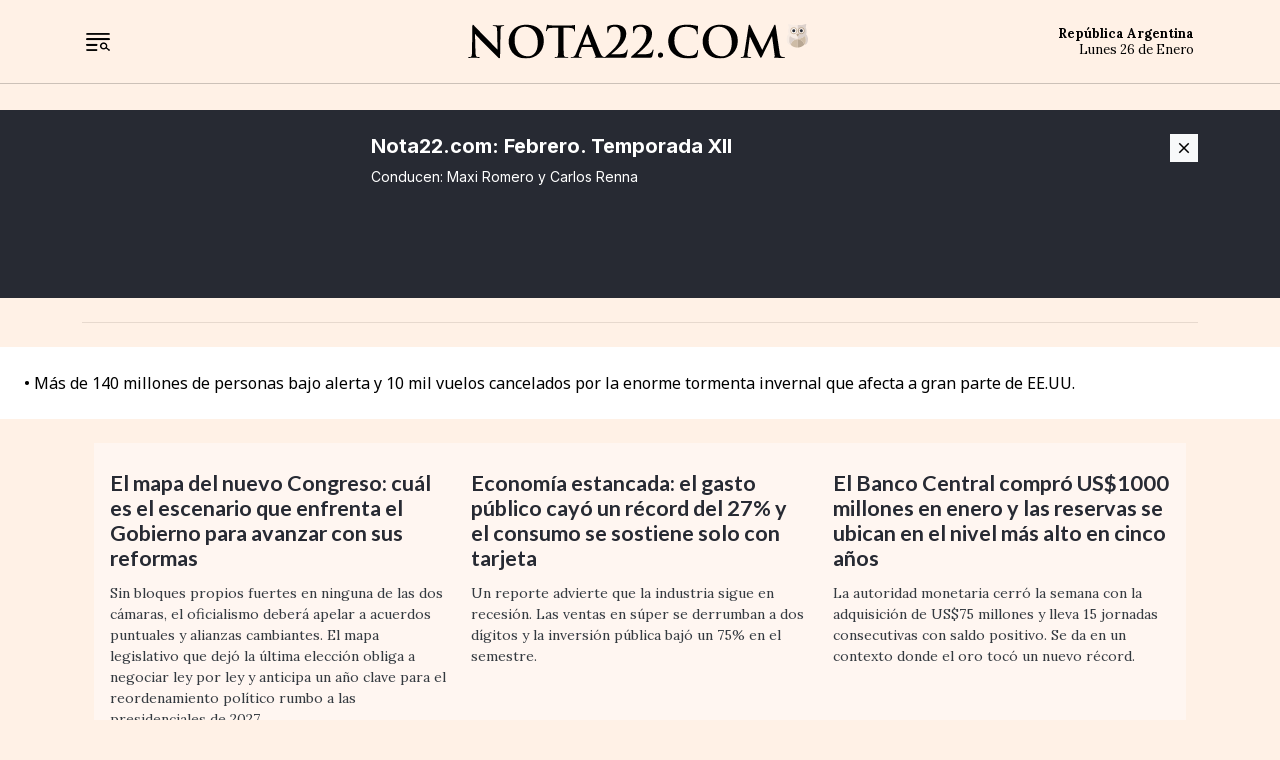

--- FILE ---
content_type: text/html
request_url: https://nota22.com/
body_size: 63571
content:
<!DOCTYPE html>
<html lang="es">

<head>
  <meta name=viewport content="width=device-width, initial-scale=1">
  <meta http-equiv="X-UA-Compatible" content="IE=edge">
  <meta name="revisit-after" content="1 days" />
  <title>NOTA22.COM</title>
  <meta name="copyright" content="Y NOTA22.COM" />
  <meta http-equiv="Content-Type" content="text/html; charset=iso-8859-1" />
  <meta http-equiv="Content-Language" content="es">
  <meta http-equiv="expires" content="0" />
  <meta name="distribution" content="global" />
  <meta name="robots" content="index, follow">
  <meta name="googlebot" content="index, follow">
  <meta name="theme-color" content="#000">
  <meta name="title" content='NOTA22.COM'>
  <meta name="description" content='NOTA22.COM' />
  <meta name="keywords" content="nota 22, noticias educaci&oacute;n, educaci&oacute;n santa fe, noticias santa fe" />
  <meta name="author" content="NOTA22.COM" />
  <!-- <meta http-equiv="refresh" content="1000"> -->
  <meta name="news_keywords" content='NOTA22.COM' />
  <meta property="fb:pages" content="535487066478698" />
  <link rel='image_src' href='https://www.nota22.com/images/logo_chico_2022b.jpg' />
  <link rel="canonical" href="https://www.nota22.com" />
  <!-- <base href="https://www.nota22.com/" /> -->
  <link rel="apple-touch-icon" sizes="57x57" href="https://www.nota22.com/images/apple-icon-57x57.png">
  <link rel="apple-touch-icon" sizes="60x60" href="https://www.nota22.com/images/apple-icon-60x60.png">
  <link rel="apple-touch-icon" sizes="72x72" href="https://www.nota22.com/images/apple-icon-72x72.png">
  <link rel="apple-touch-icon" sizes="76x76" href="https://www.nota22.com/images/apple-icon-76x76.png">
  <link rel="apple-touch-icon" sizes="114x114" href="https://www.nota22.com/images/apple-icon-114x114.png">
  <link rel="apple-touch-icon" sizes="120x120" href="https://www.nota22.com/images/apple-icon-120x120.png">
  <link rel="apple-touch-icon" sizes="144x144" href="https://www.nota22.com/images/apple-icon-144x144.png">
  <link rel="apple-touch-icon" sizes="152x152" href="https://www.nota22.com/images/apple-icon-152x152.png">
  <link rel="apple-touch-icon" sizes="180x180" href="https://www.nota22.com/images/apple-icon-180x180.png">
  <link rel="icon" type="image/png" sizes="192x192" href="https://www.nota22.com/images/android-icon-192x192.png">
  <link rel="icon" type="image/png" sizes="32x32" href="https://www.nota22.com/images/favicon-32x32.png">
  <link rel="icon" type="image/png" sizes="96x96" href="https://www.nota22.com/images/favicon-96x96.png">
  <link rel="icon" type="image/png" sizes="16x16" href="https://www.nota22.com/images/favicon-16x16.png">
  <link rel="manifest" href="https://www.nota22.com/images/manifest.json">
  <meta name="msapplication-TileColor" content="#ffffff">
  <meta name="msapplication-TileImage" content="https://www.nota22.com/images/ms-icon-144x144.png">
  <meta name="theme-color" content="#ffffff">
  <link rel="preconnect" crossorigin href="https://www.google-analytics.com">
  <link rel="preconnect" crossorigin href="https://cdnjs.cloudflare.com">
  <link rel="preconnect" crossorigin href="https://unpkg.com">
  <link rel="preconnect" crossorigin href="https://code.jquery.com">
  <link rel="preconnect" crossorigin href="//www.instagram.com/">
  <!-- <link rel="preconnect" crossorigin href="https://ajax.googleapis.com"> -->
  <link rel="preconnect" crossorigin href="https://cdn.jsdelivr.net">
  <link rel="preconnect" crossorigin href="https://use.fontawesome.com">
  <link rel="preconnect" href="https://fonts.googleapis.com">
  <link rel="preconnect" href="https://fonts.gstatic.com" crossorigin>
  <!-- <link href="https://fonts.googleapis.com/css?family=Cardo:400,700" rel="stylesheet"> -->
  <link href="https://fonts.googleapis.com/css?family=Lora:400,700" rel="stylesheet">
  <link href="https://fonts.googleapis.com/css?family=Noto+Sans:400,700" rel="stylesheet">
  <link href="https://fonts.googleapis.com/css2?family=Lato:wght@400;700;900&display=swap" rel="stylesheet">
  <!-- <link href="https://fonts.googleapis.com/css?family=Marcellus+SC&display=swap" rel="stylesheet"> -->
  <link href="https://fonts.googleapis.com/css2?family=Fondamento&display=swap" rel="stylesheet">
  <link href="https://fonts.googleapis.com/css2?family=Rosarivo&display=swap" rel="stylesheet">
  <!-- <link href="https://fonts.googleapis.com/css2?family=Alegreya+Sans:wght@500;700;800&display=swap" rel="stylesheet">
  <link href="https://fonts.googleapis.com/css2?family=Suez+One&display=swap" rel="stylesheet"> -->
  <link href="https://fonts.googleapis.com/css2?family=Open+Sans:wght@300;400;500;600;700&display=swap" rel="stylesheet">
  <link href="https://fonts.googleapis.com/css2?family=Crimson+Text:wght@400;600;700&display=swap" rel="stylesheet">
  <!-- <link href="https://fonts.googleapis.com/css2?family=Amiri:ital,wght@0,400;1,400;1,700&display=swap" rel="stylesheet"> -->
  <link href="https://fonts.googleapis.com/css2?family=Inter:wght@400;700&display=swap" rel="stylesheet">
  <link rel="stylesheet" href="https://fonts.googleapis.com/css2?family=Material+Symbols+Outlined:opsz,wght,FILL,GRAD@24,400,0,0" />
  <link rel="stylesheet" href="https://use.fontawesome.com/releases/v6.4.2/css/all.css">
  <link rel="stylesheet" href="global/css/estilos.min.css" />
  <!-- <link href="estilos_nota22.css" rel="stylesheet" type="text/css" /> -->
  <meta property="og:image" content='https://www.nota22.com/images/logo_chico_2022b.jpg' />
  <meta property="og:title" content='NOTA22.COM' />
  <meta property="og:site_name" content='NOTA22.COM' />
  <meta property="og:description" content='Informaci&oacute;n' />
  <meta property="og:url" content="https://www.nota22.com" />
  <meta property="og:type" content='website' />
  <!-- <link rel="stylesheet" href="AudioPlayer/css/audioplayer.css" /> -->
  <style>
    .embed-container {
      display: flex;
      justify-content: center;
      margin: 20px 0;
      /* Espacio vertical alrededor del embebido */
    }

    .embed-wrapper {
      max-width: 560px;
      /* Ancho máximo del contenido embebido */
      width: 100%;
      margin: 0 auto;
      display: flex;
      justify-content: center;
    }

    .embed-wrapper iframe,
    .embed-wrapper blockquote,
    .embed-wrapper .twitter-tweet,
    .embed-wrapper .instagram-media {
      max-width: 100%;
      width: 100%;
      display: block;
      margin: 0 auto;
    }
  </style>
  <!-- Global site tag (gtag.js) - Google Analytics -->
  <script async src="https://www.googletagmanager.com/gtag/js?id=G-DM638C47RQ"></script>
  <script>
    window.dataLayer = window.dataLayer || [];

    function gtag() {
      dataLayer.push(arguments);
    }
    gtag('js', new Date());

    gtag('config', 'G-DM638C47RQ');
    gtag('config', 'AW-976189350');
  </script>
<style>


.main-wrapper {
    padding-top: 80px;
}

@media (min-width: 768px) {
    .main-wrapper {
        padding-top: 110px;
    }
}

</style>
</head>

<body>
  <nav class="navbar bg-primary border-bottom border-beige-600 fixed-top">
    <div class="container-xl">
      <div class="row gx-1 justify-content-between align-items-center w-100">
        <div class="col-header col-sm-2 col-md-3">
          <button class="btn p-1 hover-light border-0" type="button" data-bs-toggle="offcanvas" data-bs-target="#offcanvasNavbar" aria-controls="offcanvasNavbar">
            <img src="https://www.nota22.com/images/web_menu.png" alt="MEN&uacute;">
          </button>
        </div>
        <div class="col col-sm-8 col-md-6 text-center">
          <a href="https://www.nota22.com" title="INICIO">
            <img src="https://www.nota22.com/images/logo.svg" alt="NOTA22.COM" class="logo" />
          </a>
        </div>
        <div class="col-header col-sm-2 col-md-3">
          <div class="font-serif fs-13 text-end lh-sm d-none d-md-block"><strong>Rep&uacute;blica Argentina</strong><br />
            Lunes            26 de
            Enero          </div>
        </div>
      </div>
      <div class="offcanvas offcanvas-end d-print-none" tabindex="-1" id="offcanvasNavbar" aria-labelledby="offcanvasNavbarLabel">
        <div class="offcanvas-header">
          <!-- <h5 class="offcanvas-title text-muted fs-14" id="offcanvasNavbarLabel">Secciones</h5> -->
          <button type="button" class="btn-close text-reset ms-auto" data-bs-dismiss="offcanvas" aria-label="Close"></button>
        </div>
        <div class="offcanvas-body">
          <form method="POST" name="formulariobuscador" action="buscador.php" class="mb-2 d-flex w-100">
            <input type="text" class="form-control buscar_campo" name="busqueda" required />
            <button type="submit" class="btn btn-dark">
              <span class="material-symbols-outlined align-middle"> search </span>
            </button>
          </form>
          <ul class="navbar-nav navbar-main ">
            <!-- Listado de enlaces -->
            <li class="nav-item"><a href="https://www.nota22.com" title="INICIO" class="nav-link fs-20"><strong>INICIO</strong></a></li>
            <li class="nav-item"><a href="https://www.nota22.com/categoria/web-tv.html" title="NOTA22.COM TV" class="nav-link">NOTA22.COM TV</a></li>
            <li class="nav-item"><a href="https://www.nota22.com/categoria/internacionales.html" title="INTERNACIONALES" class="nav-link">INTERNACIONALES</a></li>
            <li class="nav-item"><a href="https://www.nota22.com/categoria/nacionales.html" title="NACIONALES" class="nav-link">NACIONALES</a></li>
            <li class="nav-item"><a href="https://www.nota22.com/categoria/provinciales.html" title="PROVINCIALES" class="nav-link">PROVINCIALES</a></li>
            <li class="nav-item"><a href="https://www.nota22.com/categoria/cultura-y-educacion.html" title="CULTURA Y EDUCACI&Oacute;N" class="nav-link">CULTURA Y EDUCACI&Oacute;N</a></li>
            <li class="nav-item"><a href="https://www.nota22.com/categoria/opinion.html" title="OPINI&Oacute;N" class="nav-link">OPINI&Oacute;N</a></li>
            <li class="nav-item"><a href="https://www.nota22.com/categoria/juridicas.html" title="JUR&Iacute;DICAS" class="nav-link">JUR&Iacute;DICAS</a></li>
            <li class="nav-item"><a href="https://www.nota22.com/categoria/ciencia-y-tecnologia.html" title="CIENCIA Y TECNOLOG&Iacute;A" class="nav-link">CIENCIA Y TECNOLOG&Iacute;A</a></li>
            <li class="nav-item"><a href="https://www.nota22.com/categoria/salud.html" title="SALUD" class="nav-link">SALUD</a></li>
            <li class="nav-item"><a href="https://www.nota22.com/categoria/al-margen-de-nota.html" title="AL MARGEN DE NOTA" class="nav-link">AL MARGEN DE NOTA</a></li>
            <li class="nav-item"><a href="https://www.nota22.com/categoria/la-lechuza-oly.html" title="LA LECHUZA OLY" class="nav-link">LA LECHUZA OLY</a></li>
            <li class="nav-item"><a href="mailto:contacto@nota22.com" title="CONTACTO" class="nav-link">CONTACTO</a></li>
            <li class="nav-item"><a href="http://www.realmalicia.com" title="RealMalicia.com" class="nav-link">RealMalicia.com</a></li>
          </ul>
          <ul class="nav nav-redes nav-redes-movil justify-content-center mt-4">
            <!-- Listado de enlaces a redes sociales -->
            <li class="nav-item"><a href="https://www.facebook.com/nota22com" title="Facebook" target="_blank" class="nav-link"><i class="fa-brands fa-facebook-f"></i></a></li>
            <li class="nav-item"><a href="https://www.twitter.com/nota22com" title="Twitter" target="_blank" class="nav-link"><i class="fa-brands fa-x-twitter"></i></a></li>
            <li class="nav-item"><a href="https://www.youtube.com/nota22com" title="Youtube" target="_blank" class="nav-link"><i class="fa-brands fa-youtube"></i></a></li>
            <li class="nav-item"><a href="https://instagram.com/nota22com" title="Instagram" target="_blank" class="nav-link"><i class="fa-brands fa-instagram"></i></a></li>
            <li class="nav-item"><a href="https://www.nota22.com/rss.php" title="RSS" target="_blank" class="nav-link"><i class="fa fa-rss"></i></a></li>
          </ul>
        </div>
      </div>
    </div>
  </nav>
  <div id="content" class="main-wrapper">
                <section class="text-bg-secondary py-4 mb-4" id="video_top">
               <div class="container-xl">
                  <div class="row gy-3 gx-6">
                     <div class="col-md-4 col-xl-3 order-1 order-md-0">
                        <div class="ratio ratio-16x9">
                           <iframe src="https://www.youtube.com/embed/hDkdi_KKyfo?enablejsapi=1&autoplay=1&mute=1" frame allowfullscreen></iframe>
                        </div>
                     </div>
                     <div class="col-md font-inter order-2">
                        <h6 class=" fs-20 fw-semibold">
                           Nota22.com: Febrero. Temporada XII                        </h6>
                                                   <div class="fs-14">
                              Conducen: Maxi Romero y Carlos Renna                           </div>
                                             </div>
                     <div class="col-auto order-0 order-md-3 ms-auto">
                        <a href="javascript:closeit()" class="btn btn-light p-1 lh-1">
                           <span class="material-symbols-outlined align-middle fs-18">close</span>
                        </a>
                     </div>
                  </div>
               </div>
            </section>
	  
    <div class="container-xl my-4 text-beige-3">
      <hr class="opacity-100 my-4">
    </div>
             <div id="video_destacado_top_y_1"  >
              <div class="web_alerta bg-white p-4 my-4">
                      • Más de 140 millones de personas bajo alerta y 10 mil vuelos cancelados por la enorme tormenta invernal que afecta a gran parte de EE.UU.                  </div>
                            </div>
    <div class="container-xl">
            
      
  
                <div class="container-xl">
      <div class="web_bloque_678">
        <div class="row justify-content-center">

          <div class="col-sm-6 col-md-4">
            <div class="web_bloque_678_imagen position-relative">
                          </div>

                                                <h3 class="web_bloque_678_titulo"><a href="https://www.nota22.com/noticia/172857-el-mapa-del-nuevo-congreso-cual-es-el-escenario-que-enfrenta-el-gobierno-para-avanzar-con-sus-reformas.html" title='El mapa del nuevo Congreso: cuál es el escenario que enfrenta el Gobierno para avanzar con sus reformas' class="enlace_gris">
                El mapa del nuevo Congreso: cuál es el escenario que enfrenta el Gobierno para avanzar con sus reformas              </a></h3>
            <div class="web_bloque_678_bajada">
              Sin bloques propios fuertes en ninguna de las dos cámaras, el oficialismo deberá apelar a acuerdos puntuales y alianzas cambiantes. El mapa legislativo que dejó la última elección obliga a negociar ley por ley y anticipa un año clave para el reordenamiento político rumbo a las presidenciales de 2027.            </div>
            <div class="my-4 text-beige-3 d-s-none">
              <hr class="opacity-100 my-4">
            </div>
          </div>


          
          <div class="col-sm-6 col-md-4">
            <div class="web_bloque_678_imagen position-relative">
                          </div>

                                                <h3 class="web_bloque_678_titulo"><a href="https://www.nota22.com/noticia/172854-economia-estancada-el-gasto-publico-cayo-un-record-del-27-y-el-consumo-se-sostiene-solo-con-tarjeta.html" title='Economía estancada: el gasto público cayó un récord del 27% y el consumo se sostiene solo con tarjeta' class="enlace_gris">
                Economía estancada: el gasto público cayó un récord del 27% y el consumo se sostiene solo con tarjeta              </a></h3>
            <div class="web_bloque_678_bajada">
              Un reporte advierte que la industria sigue en recesión. Las ventas en súper se derrumban a dos dígitos y la inversión pública bajó un 75% en el semestre.            </div>
            <div class="my-4 text-beige-3 d-sm-none">
              <hr class="opacity-100 my-4">
            </div>
          </div>

          
          <div class="col-sm-6 col-md-4">
            <div class="web_bloque_678_imagen position-relative">
                          </div>

                                                <h3 class="web_bloque_678_titulo"><a href="https://www.nota22.com/noticia/172856-el-banco-central-compro-us1000-millones-en-enero-y-las-reservas-se-ubican-en-el-nivel-mas-alto-en-cinco-anos.html" title='El Banco Central compró US$1000 millones en enero y las reservas se ubican en el nivel más alto en cinco años' class="enlace_gris">
                El Banco Central compró US$1000 millones en enero y las reservas se ubican en el nivel más alto en cinco años              </a></h3>
            <div class="web_bloque_678_bajada">
              La autoridad monetaria cerró la semana con la adquisición de US$75 millones y lleva 15 jornadas consecutivas con saldo positivo. Se da en un contexto donde el oro tocó un nuevo récord.            </div>



          </div>
        </div>
      </div>
      <div class="container-xl text-beige-3">
        <hr class="opacity-100 my-4">
      </div>
        <div class="my-4 text-beige-3 d-sm-none">
      <hr class="opacity-100 my-4">
    </div>
    </div>


        

          <div class="container-xl">
        <div class="web_imagen_1 position-relative">

                      <a href="https://www.youtube.com/@NOTA22COM" title='Ir'>
              <img src="https://www.nota22.com/imagenes/noticias/maxrom22ytube.jpeg" class="w-100 d-block" alt="NOTA22.COM" /></a>
                  </div>

		  
		  <div class="container-xl text-beige-3">
      <hr class="opacity-100 my-4">
    </div>
      </div>
              <div class="container-xl">
        <div class="row gy-4 justify-content-center web_bloque_9_v1_10">
				  
          
          <div class="col-xl-6 order-0 order-sm-1 order-xl-0">
            <div class="web_bloque_v1" style="background-color:#FFFFFF;">
              <div class="web_video_v1">
                <div class="ratio ratio-16x9"><iframe src="https://www.youtube.com/embed/UYOb37KRFqk" width="420" height="240" frame allowfullscreen></iframe></div>
              </div>
              <h4 class="web_titulo_v1" style="color:#000000;">
                <strong>Enero 2026</strong>
              </h4>
              <div class="web_descripcion_v1" style="color:#000000;">
                              </div>
            </div>
          </div>
				  
                    <div class="col-sm-6 col-xl-3 order-1 order-sm-0 order-xl-1">
            <div class="web_bloque_9" style="">
                              <div class="web_imagen_9 position-relative">

                  

                  
                  <a href="https://www.nota22.com/noticia/172841-pullaro-una-encuesta-difundida-por-medios-oficialistas-genero-rechazo-en-redes-y-reavivo-temores-electorales-rumbo-a-2027.html" title='Pullaro: una encuesta difundida por medios oficialistas generó rechazo en redes y reavivó temores electorales rumbo a 2027'></a><a href="https://www.nota22.com/noticia/172841-pullaro-una-encuesta-difundida-por-medios-oficialistas-genero-rechazo-en-redes-y-reavivo-temores-electorales-rumbo-a-2027.html" title='Pullaro: una encuesta difundida por medios oficialistas generó rechazo en redes y reavivó temores electorales rumbo a 2027'><img src="https://www.nota22.com/imagenes/noticias/grandes/2026-01-20-1mediosoficialistas4524.jpg" class="w-100 d-block" alt="" /></a>
                </div>
              
                                          <h4 class="web_titulo_9" class="enlace_negro">
                <a href="https://www.nota22.com/noticia/172841-pullaro-una-encuesta-difundida-por-medios-oficialistas-genero-rechazo-en-redes-y-reavivo-temores-electorales-rumbo-a-2027.html" title='Pullaro: una encuesta difundida por medios oficialistas generó rechazo en redes y reavivó temores electorales rumbo a 2027' class="enlace_negro">
                    Pullaro: una encuesta difundida por medios oficialistas generó rechazo en redes y reavivó temores electorales rumbo a 2027                  </a>
                              </h4>
                              <div class="web_autor_9" style=" color:#000;">
                  Por: La Lechuza Oly                </div>
                                            <div class="web_bajada_9" style=" color:#000;">
                  Un relevamiento de opinión pública, difundido por medios afines al oficialismo, desató una catarata de reacciones adversas en las redes sociales. Internas y la injerencia del Gobierno Nacional.                </div>
                                        </div>
          </div>

				            <div class="col-sm-6 col-xl-3 order-2">
            <div class="web_bloque_10">
              <div class="web_categoria_10" style="font-family: 'Fondamento', cursive; display: none">LA LECHUZA <strong>OLY</strong></div>
              <div class="web_imagen_10 position-relative">
                              </div>

                                                          <div class="web_vinata_10">
                  Habría adquirido alrededor de 300 cartuchos de munición para el grupo, que presumiblemente iban a ser usados en ataques contra instituciones israelíes o judías.                </div>
                            <div class="web_titulo_10"><a href="https://www.nota22.com/noticia/172853-capturaron-a-un-presunto-miembro-de-hamas-que-planeaba-atentados-en-europa.html" title='Capturaron a un presunto miembro de Hamás que planeaba atentados en Europa' class="enlace_negro" >
                  Capturaron a un presunto miembro de Hamás que planeaba atentados en Europa                </a></div>
            </div>
          </div>
        </div>
      </div>
      <div class="container-xl text-beige-3">
        <hr class="opacity-100 my-4">
      </div>
              <div class="container-xl">
        <div class="row web_bloque_11a13">
                    <div class="col-sm-6 col-lg-3">
            <div class="web_noticia_11a13">

                                                          <div class="web_imagen_11a13 pb-3 position-relative">
                  <div>
                                      </div>
                  <div>
                                      </div>
                  <a href="https://www.nota22.com/noticia/172850-la-advertencia-del-premio-nobel-de-medicina-harald-zur-hausen-sobre-el-consumo-de-carne-vacuna.html" title='La advertencia del premio Nobel de Medicina Harald zur Hausen sobre el consumo de carne vacuna'></a>
                  <a href="https://www.nota22.com/noticia/172850-la-advertencia-del-premio-nobel-de-medicina-harald-zur-hausen-sobre-el-consumo-de-carne-vacuna.html" title='La advertencia del premio Nobel de Medicina Harald zur Hausen sobre el consumo de carne vacuna'><img src="https://www.nota22.com/imagenes/noticias/grandes/2024-01-16-carne.jpg" class="w-100 d-block" alt="" /></a>
                </div>
                            <h5 class="web_titulo_11a13">
                <a href="https://www.nota22.com/noticia/172850-la-advertencia-del-premio-nobel-de-medicina-harald-zur-hausen-sobre-el-consumo-de-carne-vacuna.html" title='La advertencia del premio Nobel de Medicina Harald zur Hausen sobre el consumo de carne vacuna' class="enlace_negro">
                    La advertencia del premio Nobel de Medicina Harald zur Hausen sobre el consumo de carne vacuna                  </a>
                              </h5>
                                            <div class="web_bajada_11a13">
                  El científico alemán planteó que la ingesta frecuente de productos provenientes del ganado bovino se asocia con una mayor incidencia de cáncer colorrectal en distintas regiones del mundo                </div>
                                        </div>
            <div class="my-4 text-beige-3 d-lg-none">
              <hr class="opacity-100 my-4">
            </div>
          </div>
                    <div class="col-sm-6 col-lg-3">
            <div class="web_noticia_11a13">

                                                        <h5 class="web_titulo_11a13">
                <a href="https://www.nota22.com/noticia/172845-el-intercambio-de-milei-con-gianni-infantino-en-la-previa-a-la-firma-del-consejo-de-la-paz.html" title='El intercambio de Milei con Gianni Infantino en la previa a la firma del Consejo de la Paz' class="enlace_negro">
                    El intercambio de Milei con Gianni Infantino en la previa a la firma del Consejo de la Paz                  </a>
                              </h5>
                                            <div class="web_bajada_11a13">
                  El mandatario argentino estuvo con el presidente de la FIFA en Davos. El mensaje a la AFA y el conflicto con Tapia.                </div>
                                        </div>
            <div class="my-4 text-beige-3 d-lg-none">
              <hr class="opacity-100 my-4">
            </div>
          </div>
                    <div class="col-sm-6 col-lg-3">
            <div class="web_noticia_11a13">

                                                        <h5 class="web_titulo_11a13">
                <a href="https://www.nota22.com/noticia/172855-invasion-de-mosquitos-en-un-pueblo-santafesino.html" title='Invasión de mosquitos en un pueblo santafesino' class="enlace_negro">
                    Invasión de mosquitos en un pueblo santafesino                  </a>
                              </h5>
                                            <div class="web_bajada_11a13">
                  Ocurrió en Colonia Mascías, en el departamento Garay. Advirtieron que los animales se encuentran muy expuestos ante los mosquitos.                </div>
                                        </div>
            <div class="my-4 text-beige-3 d-lg-none">
              <hr class="opacity-100 my-4">
            </div>
          </div>
          <div class="col-sm-6 col-lg-3">
            <div class="web_banners_11a13">
                                                <a href="https://api.whatsapp.com/send?phone=1133810888" title='Ir'>
                    <img src="https://www.nota22.com/imagenes/gif/3A5E5D95-3402-42E0-B667-D5368A453912.jpeg" class="w-100 d-block" alt="NOTA22.COM" /></a>
                                          </div>
          </div>
        </div>
      </div>
      <div class="container-xl text-beige-3">
        <hr class="opacity-100 my-4">
      </div>
              <div class="container-xl">
        <div class="row gy-2 web_bloque_3" style="">
          <div class="col">
            <div >

                                          <h2 class="web_titulo_3">
                <a href="https://www.nota22.com/noticia/172835-argentina-la-conformacion-social-esta-mutando-mas-rapido-de-lo-previsto-por-una-abrupta-baja-de-la-natalidad.html" title='Argentina: La conformación social está mutando más rápido de lo previsto por una abrupta baja de la natalidad' class="enlace_negro">
                    Argentina: La conformación social está mutando más rápido de lo previsto por una abrupta baja de la natalidad                  </a>
                              </h2>
                              <div class="web_autor_3" style="color:#000" >
                  Por: Jorge Liotti                </div>
                                            <div class="web_bajada_3" style="color:#000" >
                  Sin paralelo a nivel global; en 2040 habrá más población pasiva que activa; el impacto económico del envejecimiento poblacional y las reformas educativas en análisis                </div>
                          </div>
          </div>
                                      </div>
      </div>
      <div class="container-xl text-beige-3">
        <hr class="opacity-100 my-4">
      </div>
              <div class="container-xl">
        <div class="row gy-3 web_bloque_15y16">
                    <div class="col-sm-6">
            <div class="web_noticia_15 h-100">
              <div class="web_imagen_15 position-relative">
                                  <div>
                                      </div>
                  <div>
                                      </div>
                  <a href="https://www.nota22.com/noticia/172840-fuerte-aumento-de-una-infeccion-de-transmision-sexual-en-argentina.html" title='Fuerte aumento de una infección de transmisión sexual en Argentina'></a>
                  <a href="https://www.nota22.com/noticia/172840-fuerte-aumento-de-una-infeccion-de-transmision-sexual-en-argentina.html" title='Fuerte aumento de una infección de transmisión sexual en Argentina'><img src="https://www.nota22.com/imagenes/noticias/grandes/2026-01-19-1forro5325.jpg" class="w-100 d-block" alt="" /></a>
                              </div>

                                          <h6 class="web_titulo_15">
                <a href="https://www.nota22.com/noticia/172840-fuerte-aumento-de-una-infeccion-de-transmision-sexual-en-argentina.html" title='Fuerte aumento de una infección de transmisión sexual en Argentina' class="enlace_negro">
                    Fuerte aumento de una infección de transmisión sexual en Argentina                  </a>
                              </h6>
                                            <div class="web_bajada_15">
                  En 2025 se notificaron más de 55.000 contagios de sífilis en el país. Según informó el Boletín Epidemiológico Nacional, en términos porcentuales, se destaca un incremento del 71% en el último año comparado con el valor mediano del periodo 2020-2024                </div>
                                        </div>
          </div>
                    <div class="col-sm-6">
            <div class="web_noticia_16 h-100 position-relative">
              <div class="web_imagen_16">
                                  <div>
                                      </div>
                  <div>
                                      </div>
                  <a href="https://www.nota22.com/noticia/172842-la-unificacion-de-los-digestos-de-procesos-penales-en-todo-el-pais-un-analisis-sobre-la-conexidad-y-la-eficiencia-jurisdiccional.html" title='La Unificación de los Digestos de Procesos Penales en todo el País: Un análisis sobre la conexidad y la eficiencia jurisdiccional'></a>
                  <a href="https://www.nota22.com/noticia/172842-la-unificacion-de-los-digestos-de-procesos-penales-en-todo-el-pais-un-analisis-sobre-la-conexidad-y-la-eficiencia-jurisdiccional.html" title='La Unificación de los Digestos de Procesos Penales en todo el País: Un análisis sobre la conexidad y la eficiencia jurisdiccional'><img src="https://www.nota22.com/imagenes/noticias/grandes/2026-01-12-1renna-5432.jpg" class="w-100 d-block" alt="" /></a>
                              </div>

                                          <h6 class="web_titulo_16" class="enlace_negro">
                <a href="https://www.nota22.com/noticia/172842-la-unificacion-de-los-digestos-de-procesos-penales-en-todo-el-pais-un-analisis-sobre-la-conexidad-y-la-eficiencia-jurisdiccional.html" title='La Unificación de los Digestos de Procesos Penales en todo el País: Un análisis sobre la conexidad y la eficiencia jurisdiccional' class="enlace_negro">
                    La Unificación de los Digestos de Procesos Penales en todo el País: Un análisis sobre la conexidad y la eficiencia jurisdiccional                  </a>
                              </h6>
                              <div class="web_autor_16" style=" color:#000;">
                  Por: Dr. Carlos D. Renna                </div>
                                            <div class="web_bajada_16" style=" color:#000;">
                  "La seguridad jurídica es el aliento de la libertad y la garantía de la convivencia." "Donde termina la ley, empieza la tiranía." — John Locke                </div>
                                        </div>
          </div>
        </div>
      </div>
      <div class="container-xl text-beige-3">
        <hr class="opacity-100 my-4">
      </div>
    									
		<div class="container-xl text-beige-3 text-center">
		 <a href="https://www.youtube.com/watch?v=5Qjsr7x5Xsw" title="Santa Fe se enciende!" target="_blank"><img src="images/banner_iluminacion.gif" alt="Santa Fe se enciende!" class="img-fluid d-block" /></a>
        <hr class="opacity-100 my-4">
      </div>	
									
		<div class="container-xl text-beige-3 text-center">
		<div align="center"><img src="images/banner_bacheo.gif" alt="ESTAMOS MEJORANDO LAS CALLES DE LA CIUDAD" class="img-fluid d-block" /></div>
        <hr class="opacity-100 my-4">
      </div>								
									
          <div class="container-xl">
        <div class="row gy-2 web_bloque_2" style="">
          <div class="col">
            <div >

                                          <h2 class="web_titulo_2">
                <a href="https://www.nota22.com/noticia/172849-imparable-el-oro-se-acerca-a-los-us5000-ante-la-incertidumbre-que-genera-la-politica-estadounidense.html" title='Imparable, el oro se acerca a los u$s5.000 ante la incertidumbre que genera la política estadounidense' class="enlace_negro">
                    Imparable, el oro se acerca a los u$s5.000 ante la incertidumbre que genera la política estadounidense                  </a>
                              </h2>
                                            <div class="web_bajada_2" style="color:#000" >
                  Los riesgos geopolíticos ante los vaivenes de la administración de Donald Trump y una posible pérdida de independencia de la Reserva Federal (Fed) mantienen elevada la demanda del metal precioso.                </div>
                          </div>
          </div>
                                          <div class="col-md-6 col-lg-7 col-xl-8 p-0 m-0">
              <div class="web_imagen_2 position-relative">
                                                  <div>
                                      </div>
                  <div>
                                      </div>
                  <a href="https://www.nota22.com/noticia/172849-imparable-el-oro-se-acerca-a-los-us5000-ante-la-incertidumbre-que-genera-la-politica-estadounidense.html" title='Imparable, el oro se acerca a los u$s5.000 ante la incertidumbre que genera la política estadounidense'></a><a href="https://www.nota22.com/noticia/172849-imparable-el-oro-se-acerca-a-los-us5000-ante-la-incertidumbre-que-genera-la-politica-estadounidense.html" title='Imparable, el oro se acerca a los u$s5.000 ante la incertidumbre que genera la política estadounidense'><img src="https://www.nota22.com/imagenes/noticias/grandes/2024-09-02-oro.jpg" class="w-100 d-block" alt="" /></a>
              </div>
            </div>
                          </div>
      </div>	  
				  
				  
      <div class="container-xl text-beige-3">
        <hr class="opacity-100 my-4">
      </div>
              <div class="container-xl">
        <div class="row web_bloque_v2_18_banners">
                    <div class="col-sm-6 col-lg-6">
            <div class="web_bloque_18" style="">

                                          <div class="web_titulo_18">
                <a href="https://www.nota22.com/noticia/172823-diferencias-entre-la-insuficiencia-de-la-accion-penal-y-la-insubsistencia-de-la-accion-penal.html" title='Diferencias entre la insuficiencia de la acción penal y la insubsistencia de la acción penal' class="enlace_negro">
                    Diferencias entre la insuficiencia de la acción penal y la insubsistencia de la acción penal                  </a>
                              </div>
                              <div class="web_autor_18 pb-3" style=" p-3" style=" color:#000;">
                  Por: Dr. Carlos D. Renna                </div>
                            <div class="web_imagen_18 position-relative">
                                  <div>
                                      </div>
                  <div>
                                      </div>
                  <a href="https://www.nota22.com/noticia/172823-diferencias-entre-la-insuficiencia-de-la-accion-penal-y-la-insubsistencia-de-la-accion-penal.html" title='Diferencias entre la insuficiencia de la acción penal y la insubsistencia de la acción penal'></a>
                  <a href="https://www.nota22.com/noticia/172823-diferencias-entre-la-insuficiencia-de-la-accion-penal-y-la-insubsistencia-de-la-accion-penal.html" title='Diferencias entre la insuficiencia de la acción penal y la insubsistencia de la acción penal'><img src="https://www.nota22.com/imagenes/noticias/grandes/2026-01-12-1renna-5432.jpg" class="w-100 d-block" alt="" /></a>
                              </div>
                              <div class="web_bajada_18 pb-3" style=" color:#000;">
                  El análisis del Dr. Carlos Renna.                 </div>
                                        </div>
            <div class="text-beige-3 d-sm-none">
              <hr class="opacity-100 my-4">
            </div>
          </div>
                    <div class="col-sm-6 col-lg-6">
            <div class="web_bloque_18" style="">

                                          <div class="web_titulo_18">
                <a href="https://www.nota22.com/noticia/172772-derechos-fundamentales-de-la-victima-en-el-proceso-penal-santafesino.html" title='Derechos Fundamentales de la Víctima en el Proceso Penal Santafesino' class="enlace_negro">
                    Derechos Fundamentales de la Víctima en el Proceso Penal Santafesino                  </a>
                              </div>
                              <div class="web_autor_18 pb-3" style=" p-3" style=" color:#000;">
                  Por: Dr. Carlos D. Renna                </div>
                            <div class="web_imagen_18 position-relative">
                                  <div>
                                      </div>
                  <div>
                                      </div>
                  <a href="https://www.nota22.com/noticia/172772-derechos-fundamentales-de-la-victima-en-el-proceso-penal-santafesino.html" title='Derechos Fundamentales de la Víctima en el Proceso Penal Santafesino'></a>
                  <a href="https://www.nota22.com/noticia/172772-derechos-fundamentales-de-la-victima-en-el-proceso-penal-santafesino.html" title='Derechos Fundamentales de la Víctima en el Proceso Penal Santafesino'><img src="https://www.nota22.com/imagenes/noticias/grandes/2019-12-04-a-renna-53252.jpg" class="w-100 d-block" alt="" /></a>
                              </div>
                              <div class="web_bajada_18 pb-3" style=" color:#000;">
                  En el Nuevo Código Procesal Penal Santafesino -Ley 12734 se incluye un capítulo (Titulo IV cap. I, La victima) sobre los derechos de la víctima. Precisamente en el articulo 80 se presentan varios incisos donde se establecen sus derechos.                </div>
                                        </div>
          </div>
        </div>

        <hr class="opacity-25 my-4">

                    <div class="container-xl">
          <div class="row gy-3 web_bloque_20">
                          <div class="col-md col-lg-5">
                <div class="web_bloque_20_a">
                                      <div class="web_imagen_20">
                                                                                    <div>
                                              </div>
                      <div>
                                              </div>
                      <a href="https://www.nota22.com/noticia/171905-nota22com-tv-se-ve-en-los-principales-sistemas-de-cable-de-la-provincia-de-santa-fe.html" title='NOTA22.COM TV se ve en los principales sistemas de cable de la Provincia de Santa Fe'></a><a href="https://www.nota22.com/noticia/171905-nota22com-tv-se-ve-en-los-principales-sistemas-de-cable-de-la-provincia-de-santa-fe.html" title='NOTA22.COM TV se ve en los principales sistemas de cable de la Provincia de Santa Fe'><img src="https://www.nota22.com/imagenes/noticias/grandes/2025-07-16-maxi-3214jfds-f.jpg" class="w-100 d-block" alt="" /></a>
                                        </div>
                </div>
              </div>
              <div class="col-md col">
                <div class="web_bloque_20_b">

                                                      <h4 class="web_titulo_20">
                    <a href="https://www.nota22.com/noticia/171905-nota22com-tv-se-ve-en-los-principales-sistemas-de-cable-de-la-provincia-de-santa-fe.html" title='NOTA22.COM TV se ve en los principales sistemas de cable de la Provincia de Santa Fe' class="enlace_negro">
                        NOTA22.COM TV se ve en los principales sistemas de cable de la Provincia de Santa Fe                      </a>
                                      </h4>
                                      <div class="web_vinata_20">
                      NOTA22.COM TV se emite desde la Capital santafesina y cuenta con un alcance superior en audiencia y territorialidad. Se ve en PRIME TIME en SIMULTÁNEO por SOMOS ROSARIO, SOMOS SANTA FE, SOMOS PARANÁ, SOMOS RAFAELA, FLOW y CABLES DEL INTERIOR.                    </div>
                                                    </div>
              </div>
                      </div>
        </div>
        <div class="container-xl text-beige-3">
          <hr class="opacity-25 my-4">
        </div>
                    <div class="web_bloque_21y22_100 py-4">
          <div class="container-xl">
            <div class="row web_bloque_21y22">
                            <div class="col-md-6">
                <div class="web_bloque_21 position-relative">
                  <div class="row">
                    

                      <div class="col-lg-4">

                        <div class="web_imagen_21 mb-1 position-relative">

                          <!-- icono video -->
                          <div class="position-absolute top-50 start-50 translate-middle">
                            <i class="fa-solid fa-video fa-2xl" style="color: #ffffff; opacity:0.5"></i>
                          </div>
                          <!-- icono video -->


                          <a href="https://www.nota22.com/noticia/172821-la-cultura-de-la-paz.html" title='La cultura de la Paz'><img src="https://www.nota22.com/imagenes/noticias/grandes/2026-01-12-1renna-5432.jpg" class="w-100 d-block" alt="" /></a>

                        </div>
                      </div>


                                        <div class="col-lg">
                      <div class="web_info_21">

                                                                        <h6 class="web_titulo_21">
                          <a href="https://www.nota22.com/noticia/172821-la-cultura-de-la-paz.html" title='La cultura de la Paz' class="enlace_negro">
                              La cultura de la Paz                            </a>
                                                  </h6>
                                                  <div class="web_autor_21">
                            Por:  Dr. Carlos D. Renna                          </div>
                                                                          <div class="web_bajada_21">
                            ¿Qué es la cultura de la paz?                          </div>
                                                                      </div>
                    </div>
                  </div>
                </div>
                <div class="text-beige-5 d-md-none">
                  <hr class="opacity-25 my-4">
                </div>
              </div>
                            <div class="col-md-6">
                <div class="web_bloque_22 position-relative">
                  <div class="row">
                                        <div class="col">
                      <div class="web_info_22">

                                                                        <h6 class="web_titulo_22">
                          <a href="https://www.nota22.com/noticia/172830-sindicato-de-navales-expreso-su-rechazo-a-la-reforma-laboral-y-advirtio-por-las-obras-sociales.html" title='Sindicato de Navales expresó su rechazo a la reforma laboral y advirtió por las obras sociales' class="enlace_negro">
                              Sindicato de Navales expresó su rechazo a la reforma laboral y advirtió por las obras sociales                            </a>
                                                  </h6>
                                                                          <div class="web_bajada_22">
                            "No busca generar empleo ni mejorar las condiciones laborales", lamentaron.                          </div>
                                              </div>
                    </div>
                  </div>
                </div>

              </div>
            </div>
          </div>
        </div>
        <div class="container-xl text-beige-3">
          <hr class="opacity-100 my-4">
        </div>
            <div class="container-xl">
        <div class="row g-4 web_bloque_4_banners">
          <div class="col-6 col-md-3">
            <div class="web_bloque_4_banner"><img src="images/banner_renna_0625.jpg" alt="DR. CARLOS RENNA" class="w-100 d-block" /></div>
          </div>
          <div class="col-6 col-md-3">
            <div class="web_bloque_4_banner"><a href="https://www.luzyfuerza.org.ar" title="LUZ Y FUERZA" target="_blank"><img src="images/banner_luzyfuerza_0625.jpg" alt="LUZ Y FUERZA" class="w-100 d-block" /></a></div>
          </div>
          <div class="col-6 col-md-3">
            <div class="web_bloque_4_banner"><a href="https://www.realmalicia.com" title="REAL MALICIA" target="_blank"><img src="images/banner_realmalicia.jpg" alt="REAL MALICIA" class="w-100 d-block" /></a></div>
          </div>
          <div class="col-6 col-md-3">
            <div class="web_bloque_4_banner"><img src="images/banner_moyano.jpg" alt="ALEJANDRO MOYANO" class="w-100 d-block" /></div>
          </div>
        </div>
      </div>
      <div class="container-xl text-beige-3">
        <hr class="opacity-100 my-4">
      </div>
      <div class="container-xl">
        <div class="row g-4 justify-content-between web_bloque_tweets">
          <div class="col col-md-5 col-lg-4 web_banners_tres_1"><a href="https://www.steargentina.com.ar/" title="STE ARGENTINA" target="_blank"><img src="images/banner_ste_0625.jpg" alt="STE ARGENTINA" class="w-100 d-block" /></a></div>
          <div class="col col-md-5 col-lg-4 web_banners_tres_3"><img src="images/banner_videla_0625.jpg" alt="MARÍA ESMERALDA VIDELA" class="w-100 d-block" /></div>
          <div class="col col-md-5 col-lg-4 web_banners_tres_3"><a href="https://www.derf.ar/" title="DERF" target="_blank"><img src="images/banner_derf_0222_b.jpg" alt="DERF" class="w-100 d-block" /></a></div>
        </div>
      </div>
      <div class="container-xl text-beige-3">
        <hr class="opacity-100 my-4">
      </div>
      <div class="container-xl">
        <div class="web_video_inicio p-4 bg-secondary text-center">
          <div class="row gy-5">
            <div class="col-sm-6 col-lg-3">
              <div class="ratio ratio-16x9"><iframe src="https://www.youtube.com/embed/2w45gDWwY4g?enablejsapi=1" frame allowfullscreen></iframe></div>
              <h6 class="px-3 mt-3 mb-0 fs-15 text-primary fw-normal">
                NOTA22.COM               </h6>
            </div>
            <div class="col-sm-6 col-lg-3">
              <div class="ratio ratio-16x9"><iframe src="https://www.youtube.com/embed/UybpSrbmM9E?enablejsapi=1" frame allowfullscreen></iframe></div>
              <h6 class="px-3 mt-3 mb-0 fs-15 text-primary fw-normal">
                NOTA22.COM               </h6>
            </div>
            <div class="col-sm-6 col-lg-3">
              <div class="ratio ratio-16x9"><iframe src="https://www.youtube.com/embed/8aESnzyRCKo?enablejsapi=1" frame allowfullscreen></iframe></div>
              <h6 class="px-3 mt-3 mb-0 fs-15 text-primary fw-normal">
                NOTA22.COM               </h6>
            </div>
            <div class="col-sm-6 col-lg-3">
              <div class="ratio ratio-16x9"><iframe src="https://www.youtube.com/embed/1cuLJrLCLdA?enablejsapi=1" frame allowfullscreen></iframe></div>
              <h6 class="px-3 mt-3 mb-0 fs-15 text-primary fw-normal">
                NOTA22.COM               </h6>
            </div>
          </div>
        </div>
      </div>
      <div class="container-xl text-beige-3">
        <hr class="opacity-100 my-4">
      </div>
            <div class="web_suscripcion bg-secondary p-4 mb-5">
        <div class="container-xl">
          <div class="d-flex w-100 justify-content-center">
            <div class="row gy-4 gx-6 align-items-center justify-content-center text-center text-md-start web_suscripcion_bloque">
              <div class="col-md-auto">
                <div class="web_suscripcion_1"><img src="https://www.nota22.com/images/logo_blanco.png" class="web_suscripcion_logo" alt="NOTA22.COM"></div>
              </div>
              <div class="col-auto d-none d-md-flex" style="height: 48px;">
                <div class="vr bg-white"></div>
              </div>
              <div class="col-md-auto">
                <div class="web_suscripcion_2 fs-15 text-white"><strong>Suscribite!</strong><br>Y recibí las noticias más importantes!</div>
              </div>
              <div class="col-sm-8 col-md-6 col-lg-auto">
                <div class="web_suscripcion_3">
                  <form method="POST" name="newsletter" action="suscripcion.php" class="d-flex">
                    <input type="email" pattern="[a-zA-Z0-9_]+([.][a-zA-Z0-9_]+)*@[a-zA-Z0-9_]+([.][a-zA-Z0-9_]+)*[.][a-zA-Z]{1,5}" name="email_suscripcion" class="form-control campo_texto_2" placeholder="E-mail" required="required"><input type="submit" class=" btn boton_enviar_2" value="ENVIAR" name="form_suscribir">
                  </form>
                </div>
              </div>
            </div>
          </div>
        </div>
      </div>
            <div class="container-xl">
        <header class="d-flex mb-4">
          <div class="py-2 px-6 bg-dark text-white fs-15 fw-bold">LO M&Aacute;S VISTO</div>
        </header>
        <div class="row gy-4 web_lomasvisto">
          <div class="col-sm-6 col-lg-3">
            <div class="web_bloque_lomasvisto h-100">
              <h6 class="web_titulo_lomasvisto"><a href="https://www.nota22.com/noticia/172841-pullaro-una-encuesta-difundida-por-medios-oficialistas-genero-rechazo-en-redes-y-reavivo-temores-electorales-rumbo-a-2027.html" title='Pullaro: una encuesta difundida por medios oficialistas generó rechazo en redes y reavivó temores electorales rumbo a 2027' class="enlace_negro">
                  Pullaro: una encuesta difundida por medios oficialistas generó rechazo en redes y reavivó temores electorales rumbo a 2027                </a></h6>
              <div class="web_bajada_lomasvisto">
                Un relevamiento de opinión pública, difundido por medios afines al oficialismo, desató una catarata de reacciones adversas en las redes sociales. Internas y la injerencia del Gobierno Nacional.              </div>
            </div>
          </div>
          <div class="col-sm-6 col-lg-3">
            <div class="web_bloque_lomasvisto h-100">
              <div class="web_titulo_lomasvisto"><a href="https://www.nota22.com/noticia/172842-la-unificacion-de-los-digestos-de-procesos-penales-en-todo-el-pais-un-analisis-sobre-la-conexidad-y-la-eficiencia-jurisdiccional.html" title='La Unificación de los Digestos de Procesos Penales en todo el País: Un análisis sobre la conexidad y la eficiencia jurisdiccional' class="enlace_negro">
                  La Unificación de los Digestos de Procesos Penales en todo el País: Un análisis sobre la conexidad y la eficiencia jurisdiccional                </a></div>
              <div class="web_bajada_lomasvisto">
                "La seguridad jurídica es el aliento de la libertad y la garantía de la convivencia." "Donde termina la ley, empieza la tiranía." — John Locke              </div>
            </div>
          </div>
          <div class="col-sm-6 col-lg-3">
            <div class="web_bloque_lomasvisto h-100">
              <div class="web_titulo_lomasvisto"><a href="https://www.nota22.com/noticia/172840-fuerte-aumento-de-una-infeccion-de-transmision-sexual-en-argentina.html" title='Fuerte aumento de una infección de transmisión sexual en Argentina' class="enlace_negro">
                  Fuerte aumento de una infección de transmisión sexual en Argentina                </a></div>
              <div class="web_bajada_lomasvisto">
                En 2025 se notificaron más de 55.000 contagios de sífilis en el país. Según informó el Boletín Epidemiológico Nacional, en términos porcentuales, se destaca un incremento del 71% en el último año comparado con el valor mediano del periodo 2020-2024              </div>
            </div>
          </div>
          <div class="col-sm-6 col-lg-3">
            <div class="web_bloque_lomasvisto h-100">
              <div class="web_titulo_lomasvisto"><a href="https://www.nota22.com/noticia/172839-donald-trump-aseguro-que-llego-el-momento-de-eliminar-la-amenaza-rusa-sobre-groenlandia-se-hara.html" title='Donald Trump aseguró que llegó el momento de eliminar la amenaza rusa sobre Groenlandia: \"Se hará\"' class="enlace_negro">
                  Donald Trump aseguró que llegó el momento de eliminar la amenaza rusa sobre Groenlandia: "Se hará"                </a></div>
              <div class="web_bajada_lomasvisto">
                El mandatario citó informes de la OTAN sobre la necesidad de tomar medidas de seguridad en el actual territorio danés. Además intercambió cartas con el premier noruego en las que también habla de las guerras y el premio Nobel de la Paz.              </div>
            </div>
          </div>
        </div>
      </div>
      <div class="container-xl text-beige-3">
        <hr class="opacity-100 my-4">
      </div>
      </div>
      <footer class="footer font-serif text-white bg-secondary py-4">
        <div class="container-xl">
          <div class="row gy-5 justify-content-between">
            <div class="col-sm-6 col-lg-4">
              <div class="text-center fs-12">
                <nav class="nav nav-redes justify-content-center">
                  <a href="https://www.facebook.com/nota22com" title="Facebook" target="_blank" class="nav-link"><i class="fa-brands fa-facebook-f"></i></a>
                  <a href="https://www.twitter.com/nota22com" title="Twitter" target="_blank" class="nav-link"><i class="fa-brands fa-x-twitter"></i></a>
                  <a href="https://www.youtube.com/nota22com" title="Youtube" target="_blank" class="nav-link"><i class="fa-brands fa-youtube"></i></a>
                  <a href="https://instagram.com/nota22com" title="Instagram" target="_blank" class="nav-link"><i class="fa-brands fa-instagram"></i></a>
                  <a href="https://tiktok.com/@nota22com" title="TikTok" target="_blank" class="nav-link"><i class="fa-brands fa-tiktok"></i></a>
                  <a href="https://www.nota22.com/rss.php" title="RSS" target="_blank" class="nav-link"><i class="fa fa-rss"></i></a>
                </nav>
                <div class="my-3 "><a href="https://www.nota22.com" title="NOTA22.COM"><img src="https://www.nota22.com/images/logo_cierre.svg" class="logo" alt="NOTA22.COM" /></a></div>
                <div class="my-3">&copy; Copyright
                  2026 - Todos los derechos reservados.
                </div>
                <div class="my-3"><a href="mailto:contacto@nota22.com" class="enlace_blanco" title="Contacto">contacto@nota22.com</a><br /><a href="https://api.whatsapp.com/send?phone=1133810888" class="enlace_blanco" title="WhatsApp">WhatsApp: 1133810888</a></div>
                <div class="my-3"><a href="https://www.nicosal.com" title="NicoSal soluciones web" target="_blank"><img src="https://www.nota22.com/images/logo_nicosal.png" alt="NicoSal soluciones web" class="logo-nicosal" /></a></div>
              </div>
            </div>
            <div class="col-sm-6 col-lg-4 text-center fs-14">
              <header><strong><u>DOMINIOS DEL GRUPO NOTA22.COM</u></strong></header>
              <nav class="nav nav-footer flex-column">
                <div class="nav-item"><a href="https://www.nota22.com" title="Ir" target="_blank" class="nav-link" accordion>NOTA22.COM</a></div>
                <div class="nav-item"><a href="http://www.realmalicia.com" title="Ir" target="_blank" class="nav-link" accordion>RealMalicia.com</a></div>
                <div class="nav-item"><a href="http://www.carpinchoblanco.com" title="Ir" target="_blank" class="nav-link" accordion>CarpinchoBlanco.com</a></div>
                <div class="nav-item"><a href="http://www.mundoenconflicto.com" title="Ir" target="_blank" class="nav-link" accordion>MundoEnConflicto.com</a></div>
                <div class="nav-item"><a href="http://www.efectoobservador.com" title="Ir" target="_blank" class="nav-link" accordion>EfectoObservador.com</a></div>
              </nav>
            </div>
          </div>
        </div>
      </footer>
      <a class="scrollToTopBtn" style="cursor:pointer;"><span class="material-symbols-outlined"> arrow_upward </span></a>
      <script src="https://code.jquery.com/jquery-3.7.1.min.js" integrity="sha256-/JqT3SQfawRcv/BIHPThkBvs0OEvtFFmqPF/lYI/Cxo=" crossorigin="anonymous"></script>
      <!-- JavaScript Bundle with Popper -->
      <script src="https://cdn.jsdelivr.net/npm/bootstrap@5.3.2/dist/js/bootstrap.bundle.min.js" integrity="sha384-C6RzsynM9kWDrMNeT87bh95OGNyZPhcTNXj1NW7RuBCsyN/o0jlpcV8Qyq46cDfL" crossorigin="anonymous"></script>
      <script src="global/js/libs.min.js"></script>
      <script type="text/javascript">
        function goToByScroll(id) {
          $('html,body').animate({
            scrollTop: $("#" + id).offset().top
          }, 'slow');
        }
      </script>
      <script>
        function closeit() {
          document.getElementById('video_top').setAttribute("style", "display:none");
          document.getElementById('video_destacado_top_y_1').setAttribute("style", "padding-top:0");
        }
      </script>
      <!-- Start Alexa Certify Javascript -->
      <script type="text/javascript">
        _atrk_opts = {
          atrk_acct: "hkwOi1a8Dy00wB",
          domain: "nota22.com",
          dynamic: true
        };
        (function() {
          var as = document.createElement('script');
          as.type = 'text/javascript';
          as.async = true;
          as.src = "https://d31qbv1cthcecs.cloudfront.net/atrk.js";
          var s = document.getElementsByTagName('script')[0];
          s.parentNode.insertBefore(as, s);
        })();
      </script>
      <script>
        gtag('event', 'conversion', {
          'send_to': 'AW-976189350/fTjnCKOX0dYBEKbvvdED'
        });
      </script>
      <script data-ad-client="ca-pub-1667987833715878" async src="https://pagead2.googlesyndication.com/pagead/js/adsbygoogle.js"></script>
      <noscript><img src="https://d5nxst8fruw4z.cloudfront.net/atrk.gif?account=hkwOi1a8Dy00wB" style="display:none" height="1" width="1" alt="" /></noscript>
      <!-- End Alexa Certify Javascript -->
      <script type="text/javascript" src="https://www.nota22.com/jwplayer/jwplayer.js"></script>
      <script type="text/javascript">
        jwplayer.key = "GgKxPj7vOo5aq7FXfC21eZ9yWrlLVacGAN9fyQ==";
      </script>
      <!-- Global site tag (gtag.js) - Google Ads: 976189350 -->
      <script async src="https://www.googletagmanager.com/gtag/js?id=AW-976189350"></script>
      <script>
        window.dataLayer = window.dataLayer || [];

        function gtag() {
          dataLayer.push(arguments);
        }
        gtag('js', new Date());
        gtag('config', 'AW-976189350');
      </script>
      <!-- Event snippet for HOME SITIO VISTA conversion page -->
      <script>
        document.addEventListener('DOMContentLoaded', function() {
          timedListener()
        });

        function timedListener() {
          if (window.location.href.includes('https://www.nota22.com/') && typeof gtag != 'undefined') {
            gtag('event', 'conversion', {
              'send_to': 'AW-350516967/_S5LCMSbt8wCEOftkacB'
            });
          } else {
            setTimeout(timedListener, 500)
          }
        }
      </script>
      <!-- Facebook Pixel Code -->
      <script>
        ! function(f, b, e, v, n, t, s) {
          if (f.fbq) return;
          n = f.fbq = function() {
            n.callMethod ? n.callMethod.apply(n, arguments) : n.queue.push(arguments)
          };
          if (!f._fbq) f._fbq = n;
          n.push = n;
          n.loaded = !0;
          n.version = '2.0';
          n.queue = [];
          t = b.createElement(e);
          t.async = !0;
          t.src = v;
          s = b.getElementsByTagName(e)[0];
          s.parentNode.insertBefore(t, s)
        }(window, document, 'script', 'https://connect.facebook.net/en_US/fbevents.js');
        fbq('init', '189412382401891');
        fbq('track', 'PageView');
      </script>
      <noscript>
        <img height="1" width="1" src="https://www.facebook.com/tr?id=189412382401891&ev=PageView
&noscript=1" />
      </noscript>
      <!-- End Facebook Pixel Code -->
      <script>
        gtag('event', 'conversion', {
          'send_to': 'AW-976189350/fTjnCKOX0dYBEKbvvdED'
        });
      </script>
      <script data-ad-client="ca-pub-1667987833715878" async src="https://pagead2.googlesyndication.com/pagead/js/adsbygoogle.js"></script>
      <noscript>
        <img height="1" width="1" src="https://www.facebook.com/tr?id=1519877091659292&ev=PageView
&noscript=1" />
      </noscript>
      <!-- End Facebook Pixel Code -->
      <!-- Event snippet for Suscribirse al sitio conversion page -->
      <script>
        gtag('event', 'conversion', {
          'send_to': 'AW-976189350/KJ8bCLTeq4EYEKbvvdED'
        });
      </script>
</body>

</html>


--- FILE ---
content_type: text/html; charset=utf-8
request_url: https://www.google.com/recaptcha/api2/aframe
body_size: 133
content:
<!DOCTYPE HTML><html><head><meta http-equiv="content-type" content="text/html; charset=UTF-8"></head><body><script nonce="cFSQHHta_oDvC2hEIaMWLA">/** Anti-fraud and anti-abuse applications only. See google.com/recaptcha */ try{var clients={'sodar':'https://pagead2.googlesyndication.com/pagead/sodar?'};window.addEventListener("message",function(a){try{if(a.source===window.parent){var b=JSON.parse(a.data);var c=clients[b['id']];if(c){var d=document.createElement('img');d.src=c+b['params']+'&rc='+(localStorage.getItem("rc::a")?sessionStorage.getItem("rc::b"):"");window.document.body.appendChild(d);sessionStorage.setItem("rc::e",parseInt(sessionStorage.getItem("rc::e")||0)+1);localStorage.setItem("rc::h",'1769401930196');}}}catch(b){}});window.parent.postMessage("_grecaptcha_ready", "*");}catch(b){}</script></body></html>

--- FILE ---
content_type: image/svg+xml
request_url: https://www.nota22.com/images/logo.svg
body_size: 16762
content:
<?xml version="1.0" encoding="utf-8"?>
<!-- Generator: Adobe Illustrator 23.0.2, SVG Export Plug-In . SVG Version: 6.00 Build 0)  -->
<svg version="1.1" id="Capa_1" xmlns="http://www.w3.org/2000/svg" xmlns:xlink="http://www.w3.org/1999/xlink" x="0px" y="0px"
	 viewBox="0 0 344.98 34.98" style="enable-background:new 0 0 344.98 34.98;" xml:space="preserve">
<style type="text/css">
	.st0{fill-rule:evenodd;clip-rule:evenodd;fill:#F7ECE4;}
	.st1{fill-rule:evenodd;clip-rule:evenodd;fill:#DCD1CB;}
	.st2{fill-rule:evenodd;clip-rule:evenodd;fill:#CEBCA6;}
	.st3{fill-rule:evenodd;clip-rule:evenodd;fill:#B8A793;}
	.st4{fill-rule:evenodd;clip-rule:evenodd;fill:#FFFFFF;}
	.st5{fill-rule:evenodd;clip-rule:evenodd;fill:#252A34;}
</style>
<g>
	<g>
		<path d="M7.55,28.39c0.09,3.4,0.65,4.54,1.53,4.85c0.74,0.26,1.57,0.31,2.27,0.31c0.48,0,0.74,0.09,0.74,0.35
			c0,0.35-0.39,0.44-1,0.44c-2.84,0-4.58-0.13-5.41-0.13c-0.39,0-2.44,0.13-4.72,0.13C0.39,34.33,0,34.28,0,33.89
			c0-0.26,0.26-0.35,0.7-0.35c0.57,0,1.35-0.04,1.96-0.22c1.14-0.35,1.31-1.62,1.35-5.41L4.41,2.2c0-0.87,0.13-1.48,0.57-1.48
			c0.48,0,0.87,0.57,1.62,1.35c0.52,0.57,7.16,7.55,13.53,13.88c2.97,2.97,8.86,9.25,9.6,9.95h0.22L29.51,6.3
			c-0.04-2.66-0.44-3.49-1.48-3.93c-0.66-0.26-1.7-0.26-2.31-0.26c-0.52,0-0.7-0.13-0.7-0.39c0-0.35,0.48-0.39,1.14-0.39
			c2.27,0,4.37,0.13,5.28,0.13c0.48,0,2.14-0.13,4.28-0.13c0.57,0,1,0.04,1,0.39c0,0.26-0.26,0.39-0.79,0.39
			c-0.44,0-0.79,0-1.31,0.13C33.4,2.59,33.05,3.51,33,5.95L32.52,33.5c0,0.96-0.17,1.35-0.57,1.35c-0.48,0-1-0.48-1.48-0.96
			c-2.75-2.62-8.34-8.34-12.88-12.84c-4.76-4.71-9.6-10.04-10.39-10.87H7.07L7.55,28.39z"/>
		<path d="M41.26,17.82c0-7.47,4.93-17.11,18.03-17.11c10.87,0,17.64,6.33,17.64,16.33c0,10-6.98,17.9-18.07,17.9
			C46.32,34.94,41.26,25.55,41.26,17.82z M70.81,18.65c0-9.78-5.63-15.85-12.79-15.85C53,2.81,47.28,5.6,47.28,16.47
			c0,9.08,5.02,16.28,13.4,16.28C63.74,32.75,70.81,31.27,70.81,18.65z"/>
		<path d="M91.51,3.77L85,3.94c-2.53,0.09-3.58,0.31-4.23,1.27c-0.44,0.65-0.66,1.18-0.74,1.53c-0.09,0.35-0.22,0.52-0.48,0.52
			c-0.31,0-0.39-0.22-0.39-0.7c0-0.7,0.83-4.67,0.92-5.02c0.13-0.57,0.26-0.83,0.52-0.83c0.35,0,0.79,0.44,1.88,0.52
			c1.27,0.13,2.92,0.22,4.37,0.22h17.29c1.4,0,2.36-0.13,3.01-0.22c0.66-0.13,1-0.22,1.18-0.22c0.31,0,0.35,0.26,0.35,0.92
			c0,0.92-0.13,3.93-0.13,5.06c-0.04,0.44-0.13,0.7-0.39,0.7c-0.35,0-0.44-0.22-0.48-0.87l-0.04-0.48
			c-0.09-1.13-1.27-2.36-5.15-2.44l-5.5-0.13v17.9c0,4.02,0,7.47,0.22,9.34c0.13,1.22,0.39,2.18,1.7,2.36
			c0.61,0.09,1.57,0.17,2.23,0.17c0.48,0,0.7,0.13,0.7,0.35c0,0.31-0.35,0.44-0.83,0.44c-2.88,0-5.63-0.13-6.85-0.13
			c-1,0-3.75,0.13-5.5,0.13c-0.57,0-0.87-0.13-0.87-0.44c0-0.22,0.17-0.35,0.7-0.35c0.65,0,1.18-0.09,1.57-0.17
			c0.87-0.17,1.14-1.14,1.27-2.4c0.22-1.83,0.22-5.28,0.22-9.3V3.77z"/>
		<path d="M115.82,23.19c-0.22,0-0.31,0.09-0.39,0.35l-2.36,5.98c-0.44,1.09-0.65,2.14-0.65,2.66c0,0.79,0.39,1.35,1.75,1.35h0.66
			c0.52,0,0.65,0.09,0.65,0.35c0,0.35-0.26,0.44-0.74,0.44c-1.4,0-3.27-0.13-4.63-0.13c-0.48,0-2.88,0.13-5.15,0.13
			c-0.57,0-0.83-0.09-0.83-0.44c0-0.26,0.17-0.35,0.52-0.35c0.39,0,1-0.04,1.35-0.09c2.01-0.26,2.84-1.75,3.71-3.93l10.96-27.07
			c0.52-1.27,0.79-1.75,1.22-1.75c0.39,0,0.65,0.39,1.09,1.4c1.05,2.4,8.03,19.86,10.83,26.5c1.66,3.93,2.93,4.54,3.84,4.76
			c0.65,0.13,1.31,0.17,1.83,0.17c0.35,0,0.57,0.04,0.57,0.35c0,0.35-0.39,0.44-2.01,0.44c-1.57,0-4.76,0-8.25-0.09
			c-0.79-0.04-1.31-0.04-1.31-0.35c0-0.26,0.17-0.35,0.61-0.39c0.31-0.09,0.61-0.48,0.39-1L126,23.5c-0.09-0.22-0.22-0.31-0.44-0.31
			H115.82z M124.73,21.01c0.22,0,0.26-0.13,0.22-0.26l-3.93-10.74c-0.04-0.17-0.09-0.39-0.22-0.39c-0.13,0-0.22,0.22-0.26,0.39
			l-4.02,10.7c-0.04,0.17,0,0.31,0.17,0.31H124.73z"/>
		<path d="M139.79,34.2c-0.31,0-0.61-0.26-0.61-0.61c0-0.35,0.44-0.74,0.87-1.13c6.11-5.37,14.8-12.18,14.8-21.39
			c0-6.9-3.8-8.29-5.98-8.29c-1.88,0-3.32,0.35-4.63,1.57c-1.05,1-1.83,3.06-1.83,4.19c0,0.44-0.13,0.83-0.57,0.83
			c-0.22,0-0.35-0.31-0.39-0.83c-0.04-0.39-0.26-4.02-0.26-5.28c0-0.39,0.04-0.57,0.52-0.87c1.7-0.87,4.06-1.66,7.9-1.66
			c7.68,0,10.96,4.19,10.96,9.3c0,8.47-9.39,15.85-15.02,20.34c-0.22,0.17-0.13,0.31,0.09,0.31h2.97c0.74,0,5.89-0.04,7.51-0.26
			c3.01-0.35,4.45-1.83,4.98-3.89c0.13-0.52,0.26-0.7,0.52-0.7c0.31,0,0.35,0.39,0.35,0.83c0,0.7-0.83,4.76-1.27,6.24
			c-0.35,1.18-1.05,1.31-3.8,1.31H139.79z"/>
		<path d="M165.99,34.2c-0.31,0-0.61-0.26-0.61-0.61c0-0.35,0.44-0.74,0.87-1.13c6.11-5.37,14.8-12.18,14.8-21.39
			c0-6.9-3.8-8.29-5.98-8.29c-1.88,0-3.32,0.35-4.63,1.57c-1.05,1-1.83,3.06-1.83,4.19c0,0.44-0.13,0.83-0.57,0.83
			c-0.22,0-0.35-0.31-0.39-0.83c-0.04-0.39-0.26-4.02-0.26-5.28c0-0.39,0.04-0.57,0.52-0.87c1.7-0.87,4.06-1.66,7.9-1.66
			c7.68,0,10.96,4.19,10.96,9.3c0,8.47-9.39,15.85-15.02,20.34c-0.22,0.17-0.13,0.31,0.09,0.31h2.97c0.74,0,5.89-0.04,7.51-0.26
			c3.01-0.35,4.45-1.83,4.98-3.89c0.13-0.52,0.26-0.7,0.52-0.7c0.31,0,0.35,0.39,0.35,0.83c0,0.7-0.83,4.76-1.27,6.24
			c-0.35,1.18-1.05,1.31-3.8,1.31H165.99z"/>
		<path d="M192.66,31.53c0-1.09,0.79-2.66,2.66-2.66c1.48,0,2.66,1,2.66,2.53s-1.05,2.79-2.71,2.79
			C193.45,34.2,192.66,32.75,192.66,31.53z"/>
		<path d="M208.6,30.18c-4.28-3.75-5.41-8.64-5.41-12.88c0-2.97,0.92-8.12,5.11-11.96c3.14-2.88,7.29-4.63,13.8-4.63
			c2.71,0,4.32,0.17,6.33,0.44c1.66,0.22,3.06,0.61,4.37,0.74c0.48,0.04,0.65,0.26,0.65,0.52c0,0.35-0.13,0.87-0.22,2.4
			c-0.09,1.44-0.04,3.84-0.13,4.71c-0.04,0.65-0.13,1-0.52,1c-0.35,0-0.44-0.35-0.44-0.96c-0.04-1.35-0.61-2.88-1.7-4.02
			c-1.44-1.53-4.85-2.71-8.86-2.71c-3.8,0-6.29,0.96-8.21,2.71c-3.19,2.92-4.02,7.07-4.02,11.31c0,10.39,7.9,15.54,13.75,15.54
			c3.89,0,6.24-0.44,7.99-2.44c0.74-0.83,1.31-2.1,1.48-2.88c0.13-0.7,0.22-0.87,0.57-0.87c0.31,0,0.39,0.31,0.39,0.66
			c0,0.52-0.52,4.32-0.96,5.81c-0.22,0.74-0.39,0.96-1.14,1.27c-1.75,0.7-5.06,1-7.86,1C217.59,34.94,212.57,33.63,208.6,30.18z"/>
		<path d="M238.11,17.82c0-7.47,4.93-17.11,18.03-17.11c10.87,0,17.64,6.33,17.64,16.33c0,10-6.98,17.9-18.07,17.9
			C243.17,34.94,238.11,25.55,238.11,17.82z M267.66,18.65c0-9.78-5.63-15.85-12.79-15.85c-5.02,0-10.74,2.79-10.74,13.66
			c0,9.08,5.02,16.28,13.4,16.28C260.59,32.75,267.66,31.27,267.66,18.65z"/>
		<path d="M284.74,1.85c0.13-0.74,0.39-1.13,0.74-1.13c0.35,0,0.61,0.22,1.18,1.35l11.92,24.27l11.87-24.58
			c0.35-0.7,0.57-1.05,0.96-1.05c0.39,0,0.66,0.44,0.79,1.35l3.97,26.72c0.39,2.75,0.83,4.02,2.14,4.41
			c1.27,0.39,2.14,0.44,2.71,0.44c0.39,0,0.7,0.04,0.7,0.31c0,0.35-0.52,0.48-1.14,0.48c-1.09,0-7.12-0.09-8.86-0.22
			c-1-0.09-1.27-0.22-1.27-0.48c0-0.22,0.17-0.35,0.48-0.48c0.26-0.09,0.39-0.65,0.22-1.88l-2.62-18.99h-0.17l-9.52,19.47
			c-1,2.05-1.22,2.44-1.62,2.44s-0.83-0.87-1.53-2.18c-1.05-2.01-4.5-8.69-5.02-9.91c-0.39-0.92-3.01-6.07-4.54-9.34h-0.17
			l-2.27,17.03c-0.09,0.79-0.13,1.35-0.13,2.05c0,0.83,0.57,1.22,1.31,1.4c0.79,0.17,1.4,0.22,1.83,0.22c0.35,0,0.65,0.09,0.65,0.31
			c0,0.39-0.39,0.48-1.05,0.48c-1.83,0-3.8-0.13-4.58-0.13c-0.83,0-2.93,0.13-4.32,0.13c-0.44,0-0.79-0.09-0.79-0.48
			c0-0.22,0.26-0.31,0.7-0.31c0.35,0,0.65,0,1.31-0.13c1.22-0.26,1.57-1.96,1.79-3.45L284.74,1.85z"/>
	</g>
	<g>
		<path class="st0" d="M327.52,21.07c-0.2,0.05-0.41,0.1-0.62,0.09c-0.31-0.01-0.6-0.07-0.89-0.18c-0.3-0.12-0.55-0.29-0.8-0.49
			c-0.4-0.33-0.7-0.74-0.96-1.18c-0.17-0.28-0.32-0.58-0.43-0.89c-0.14-0.39-0.27-0.79-0.34-1.2c-0.04-0.19-0.06-0.38-0.1-0.58
			c-0.03-0.19-0.04-0.38-0.05-0.57c-0.01-0.07,0-0.14-0.02-0.21c-0.02-0.04-0.01-0.09,0-0.14c0.03-0.15,0.03-0.3,0-0.44
			c-0.01-0.04-0.01-0.09-0.01-0.14c0.03-0.28,0.06-0.57,0.09-0.85c0.03-0.2,0.07-0.39,0.1-0.59c0.05-0.35,0.16-0.68,0.28-1.01
			c0.15-0.39,0.31-0.77,0.54-1.13c0.17-0.28,0.37-0.53,0.58-0.78c0.16-0.18,0.35-0.33,0.55-0.47c0.09-0.07,0.09-0.07,0.05-0.17
			c-0.06-0.15-0.13-0.3-0.18-0.46c-0.06-0.19-0.1-0.39-0.15-0.58c-0.06-0.21-0.09-0.42-0.11-0.63c-0.01-0.11-0.01-0.22-0.01-0.33
			c0-0.4,0-0.8,0-1.19c0-0.07-0.01-0.14,0.02-0.21c0.01-0.01,0.01-0.03,0.01-0.05c-0.06-0.23,0.04-0.46,0.01-0.68
			c-0.01-0.05,0.02-0.1,0.03-0.15c0.03-0.29,0.06-0.57,0.12-0.85c0.08-0.36,0.17-0.71,0.34-1.04c0.05-0.09,0.04-0.19,0.01-0.29
			c-0.1-0.39-0.2-0.78-0.29-1.17c-0.1-0.41-0.17-0.83-0.25-1.25c-0.04-0.23-0.08-0.46-0.1-0.69c-0.01-0.13-0.03-0.27,0.03-0.4
			c0.03-0.07,0.07-0.11,0.15-0.1c0.16,0.01,0.32,0.04,0.47,0.07c0.5,0.11,0.99,0.23,1.49,0.35c0.78,0.18,1.54,0.4,2.32,0.58
			c0.15,0.04,0.31,0.07,0.46,0.12c0.22,0.08,0.43,0.04,0.64,0.01c0.22-0.03,0.44-0.07,0.66-0.08c0.28-0.02,0.55-0.06,0.83-0.09
			c0.01,0,0.02,0,0.03,0c0.23,0.02,0.46-0.03,0.69-0.04c0.62-0.03,1.25-0.03,1.87-0.03c0,1.61,0,3.22,0,4.84c0,1.26,0,2.51,0,3.77
			c0,0.07,0.02,0.14-0.03,0.19c-0.03,0-0.06,0.01-0.09,0.01c-0.24-0.01-0.47,0.02-0.7,0.1c-0.4,0.14-0.56,0.48-0.49,0.83
			c0.05,0.28,0.17,0.54,0.32,0.78c0.23,0.4,0.53,0.76,0.83,1.11c0.05,0.05,0.09,0.11,0.16,0.14c0,0.75,0,1.5,0,2.25
			c-0.45,0.01-0.89-0.01-1.34-0.05c-0.27-0.02-0.53-0.05-0.79-0.09c-0.51-0.08-1.01-0.19-1.5-0.34c-0.8-0.24-1.57-0.56-2.29-0.99
			c-0.6-0.36-1.17-0.77-1.67-1.27c-0.16-0.16-0.16-0.16-0.28,0.03c-0.26,0.39-0.43,0.82-0.55,1.27c-0.15,0.55-0.21,1.11-0.24,1.67
			c-0.02,0.37-0.01,0.74-0.03,1.11c-0.02,0.29-0.01,0.58,0.02,0.86c0.02,0.29,0.05,0.57,0.1,0.86c0.08,0.45,0.23,0.89,0.41,1.31
			c0.23,0.52,0.53,0.99,0.88,1.43c0.07,0.09,0.13,0.22,0.25,0.26C327.52,21.03,327.52,21.05,327.52,21.07z M330.57,10.4
			c1.94,0.03,3.56-1.54,3.59-3.5c0.02-1.02-0.34-1.9-1.05-2.62c-0.69-0.7-1.56-1.04-2.53-1.04c-1,0-1.88,0.36-2.57,1.09
			c-0.66,0.69-0.99,1.52-1,2.49C326.97,8.82,328.62,10.43,330.57,10.4z"/>
		<path class="st1" d="M334.53,9.74c0.05-0.06,0.03-0.13,0.03-0.19c0-1.26,0-2.51,0-3.77c0-1.61,0-3.22,0-4.84
			c0.39,0.02,0.78,0.02,1.17,0.04c0.31,0.01,0.62,0.03,0.92,0.06c0.46,0.05,0.93,0.08,1.39,0.18c0.06,0.01,0.11,0.01,0.17-0.01
			c0.15-0.04,0.3-0.07,0.45-0.11c0.29-0.09,0.59-0.15,0.88-0.23c0.39-0.1,0.78-0.21,1.18-0.31c0.35-0.08,0.7-0.18,1.05-0.26
			c0.41-0.1,0.83-0.19,1.25-0.26c0.11-0.02,0.16,0.02,0.19,0.13c0.03,0.14,0.02,0.27,0.01,0.41c-0.03,0.29-0.08,0.58-0.13,0.87
			c-0.06,0.32-0.13,0.64-0.2,0.95c-0.08,0.35-0.16,0.69-0.25,1.03c-0.02,0.08-0.01,0.14,0.04,0.2c0.37,0.58,0.58,1.21,0.69,1.89
			c0.06,0.37,0.1,0.73,0.13,1.1c0.05,0.59,0.04,1.19,0.02,1.78c-0.02,0.54-0.17,1.06-0.36,1.56c-0.05,0.11-0.1,0.23-0.15,0.34
			c-0.03,0.05-0.03,0.09,0.02,0.14c0.08,0.06,0.15,0.12,0.22,0.19c0.29,0.28,0.54,0.61,0.75,0.96c0.42,0.71,0.68,1.47,0.83,2.28
			c0.07,0.35,0.1,0.71,0.13,1.07c0.02,0.25,0.02,0.49,0.02,0.74c0,0.24-0.03,0.48-0.05,0.72c-0.03,0.28-0.07,0.56-0.13,0.84
			c-0.09,0.47-0.23,0.92-0.41,1.36c-0.19,0.45-0.41,0.88-0.71,1.26c-0.31,0.4-0.68,0.75-1.13,0.99c-0.27,0.15-0.57,0.24-0.88,0.28
			c-0.23,0.03-0.44,0-0.66-0.02c0.05-0.06,0.14-0.1,0.13-0.2c0.06-0.01,0.1-0.06,0.13-0.1c0.18-0.24,0.36-0.47,0.52-0.73
			c0.25-0.41,0.46-0.84,0.62-1.3c0.11-0.31,0.19-0.63,0.24-0.96c0.04-0.22,0.07-0.44,0.07-0.66c-0.01-0.53,0.02-1.05-0.02-1.58
			c-0.02-0.2-0.03-0.4-0.04-0.6c-0.01-0.1-0.01-0.21-0.03-0.31c-0.06-0.34-0.11-0.69-0.21-1.02c-0.15-0.5-0.35-0.97-0.65-1.39
			c-0.07-0.1-0.08-0.1-0.16-0.02c-0.18,0.16-0.36,0.33-0.55,0.48c-0.39,0.31-0.8,0.59-1.24,0.83c-0.56,0.31-1.13,0.57-1.73,0.77
			c-0.4,0.14-0.81,0.25-1.22,0.34c-0.28,0.06-0.55,0.11-0.83,0.15c-0.23,0.03-0.46,0.05-0.69,0.08c-0.26,0.02-0.51,0.01-0.77,0.05
			l0,0c0-0.75,0-1.5,0-2.25c0.04-0.04,0.09-0.08,0.13-0.13c0.24-0.28,0.48-0.56,0.68-0.86c0.21-0.32,0.4-0.66,0.48-1.05
			c0.06-0.32-0.08-0.64-0.38-0.78c-0.19-0.08-0.38-0.13-0.58-0.14C334.76,9.74,334.64,9.74,334.53,9.74z M338.23,10.4
			c0.12,0,0.24,0.01,0.36,0c0.47-0.06,0.93-0.19,1.35-0.41c0.46-0.24,0.84-0.58,1.16-0.99c0.43-0.56,0.66-1.2,0.72-1.89
			c0.03-0.39,0-0.77-0.1-1.15c-0.19-0.72-0.56-1.33-1.12-1.83c-0.4-0.35-0.86-0.6-1.37-0.75c-0.32-0.09-0.66-0.13-0.99-0.13
			c-0.25,0-0.5,0.03-0.75,0.08c-0.66,0.14-1.23,0.44-1.72,0.9c-0.26,0.24-0.48,0.52-0.65,0.84c-0.28,0.51-0.48,1.05-0.43,1.65
			c0.01,0.07,0.02,0.14,0,0.2c-0.06,0.18-0.01,0.35,0.02,0.52c0.1,0.57,0.32,1.1,0.68,1.56c0.35,0.46,0.78,0.82,1.3,1.07
			C337.16,10.29,337.68,10.42,338.23,10.4z"/>
		<path class="st2" d="M327.52,21.07c0-0.02,0-0.04-0.01-0.06c0.09-0.46,0.24-0.89,0.42-1.32c0.14-0.33,0.32-0.64,0.51-0.95
			c0.27-0.44,0.6-0.83,0.94-1.2c0.18-0.19,0.38-0.35,0.57-0.52c0.36-0.3,0.76-0.55,1.17-0.77c0.54-0.28,1.1-0.48,1.69-0.61
			c0.43-0.09,0.87-0.16,1.31-0.16c0.14,0,0.28,0,0.42,0c0,2.79,0,5.58,0,8.38c-0.16,0.05-0.33,0.03-0.49,0.02
			c-0.05,0-0.09-0.01-0.14-0.01c-0.46,0.01-0.91-0.05-1.37-0.13c-0.49-0.08-0.98-0.21-1.45-0.37c-0.88-0.3-1.69-0.71-2.44-1.26
			c-0.36-0.27-0.69-0.57-1-0.89C327.63,21.17,327.58,21.11,327.52,21.07z"/>
		<path class="st3" d="M334.56,23.86c0-2.79,0-5.58,0-8.38l0,0c0.36-0.01,0.71,0.04,1.06,0.1c0.75,0.14,1.46,0.39,2.12,0.77
			c0.57,0.32,1.08,0.72,1.54,1.17c0.15,0.15,0.28,0.32,0.42,0.47c0.19,0.21,0.35,0.43,0.5,0.67c0.24,0.38,0.46,0.78,0.62,1.21
			c0.13,0.34,0.25,0.69,0.33,1.04c0.01,0.1-0.08,0.14-0.13,0.2c-0.2,0.19-0.39,0.39-0.6,0.58c-0.6,0.52-1.26,0.95-1.98,1.28
			c-0.72,0.34-1.48,0.58-2.26,0.72C335.63,23.8,335.1,23.88,334.56,23.86z"/>
		<path class="st1" d="M334.56,15.49c-0.14,0-0.28,0-0.42,0c-0.44-0.01-0.88,0.06-1.31,0.16c-0.59,0.13-1.16,0.33-1.69,0.61
			c-0.41,0.22-0.81,0.47-1.17,0.77c-0.2,0.16-0.4,0.33-0.57,0.52c-0.35,0.37-0.67,0.76-0.94,1.2c-0.19,0.31-0.37,0.62-0.51,0.95
			c-0.18,0.43-0.34,0.86-0.42,1.32c-0.13-0.04-0.18-0.17-0.25-0.26c-0.35-0.44-0.65-0.92-0.88-1.43c-0.19-0.42-0.33-0.85-0.41-1.31
			c-0.05-0.28-0.08-0.57-0.1-0.86c-0.02-0.29-0.03-0.58-0.02-0.86c0.02-0.37,0-0.74,0.03-1.11c0.04-0.56,0.09-1.13,0.24-1.67
			c0.12-0.45,0.29-0.88,0.55-1.27c0.12-0.18,0.12-0.18,0.28-0.03c0.5,0.5,1.06,0.91,1.67,1.27c0.72,0.43,1.49,0.75,2.29,0.99
			c0.49,0.15,0.99,0.26,1.5,0.34c0.26,0.04,0.53,0.07,0.79,0.09c0.45,0.04,0.89,0.07,1.34,0.05c0,0,0,0,0,0
			C334.56,15.14,334.56,15.31,334.56,15.49L334.56,15.49z"/>
		<path class="st2" d="M330.57,10.4c-1.94,0.03-3.6-1.58-3.58-3.58c0.01-0.96,0.34-1.79,1-2.49c0.7-0.73,1.57-1.09,2.57-1.09
			c0.98,0,1.84,0.34,2.53,1.04c0.71,0.72,1.07,1.6,1.05,2.62C334.12,8.86,332.5,10.43,330.57,10.4z M330.57,9.29
			c1.22,0.05,2.51-1.02,2.46-2.54c-0.04-1.29-1.1-2.38-2.46-2.39c-1.33-0.01-2.47,1.07-2.47,2.46C328.1,8.2,329.28,9.33,330.57,9.29
			z"/>
		<path class="st3" d="M334.53,9.74c0.12,0,0.24,0,0.36,0.01c0.2,0.01,0.4,0.06,0.58,0.14c0.3,0.14,0.45,0.46,0.38,0.78
			c-0.08,0.39-0.26,0.72-0.48,1.05c-0.2,0.31-0.44,0.58-0.68,0.86c-0.04,0.05-0.09,0.09-0.13,0.13c-0.07-0.02-0.12-0.08-0.16-0.14
			c-0.3-0.35-0.6-0.71-0.83-1.11c-0.14-0.25-0.26-0.5-0.32-0.78c-0.07-0.35,0.08-0.69,0.49-0.83c0.23-0.08,0.46-0.11,0.7-0.1
			C334.46,9.75,334.49,9.74,334.53,9.74z"/>
		<path class="st2" d="M334.56,15.49c0-0.18,0-0.35,0-0.53c0.25-0.04,0.51-0.03,0.77-0.05c0.23-0.02,0.46-0.04,0.69-0.08
			c0.28-0.04,0.56-0.09,0.83-0.15c0.41-0.09,0.82-0.2,1.22-0.34c0.6-0.21,1.18-0.47,1.73-0.77c0.44-0.24,0.85-0.53,1.24-0.83
			c0.19-0.15,0.36-0.32,0.55-0.48c0.09-0.08,0.1-0.08,0.16,0.02c0.3,0.42,0.5,0.9,0.65,1.39c0.1,0.34,0.15,0.68,0.21,1.02
			c0.02,0.1,0.02,0.2,0.03,0.31c0.01,0.2,0.03,0.4,0.04,0.6c0.05,0.53,0.01,1.05,0.02,1.58c0.01,0.22-0.03,0.44-0.07,0.66
			c-0.05,0.32-0.13,0.64-0.24,0.96c-0.16,0.46-0.36,0.89-0.62,1.3c-0.16,0.25-0.34,0.49-0.52,0.73c-0.03,0.04-0.07,0.09-0.13,0.1
			c-0.08-0.36-0.19-0.7-0.33-1.04c-0.16-0.43-0.38-0.82-0.62-1.21c-0.15-0.23-0.31-0.46-0.5-0.67c-0.14-0.16-0.27-0.33-0.42-0.47
			c-0.47-0.45-0.97-0.85-1.54-1.17c-0.67-0.38-1.38-0.62-2.12-0.77C335.27,15.52,334.91,15.47,334.56,15.49z"/>
		<path class="st3" d="M338.23,10.4c-0.55,0.02-1.06-0.11-1.55-0.34c-0.52-0.25-0.95-0.61-1.3-1.07c-0.35-0.46-0.58-0.99-0.68-1.56
			c-0.03-0.17-0.08-0.34-0.02-0.52c0.02-0.06,0.01-0.13,0-0.2c-0.05-0.6,0.15-1.13,0.43-1.65c0.17-0.32,0.39-0.6,0.65-0.84
			c0.49-0.46,1.06-0.76,1.72-0.9c0.25-0.05,0.5-0.08,0.75-0.08c0.33,0,0.67,0.04,0.99,0.13c0.51,0.15,0.97,0.4,1.37,0.75
			c0.57,0.49,0.93,1.11,1.12,1.83c0.1,0.38,0.13,0.76,0.1,1.15c-0.06,0.7-0.3,1.34-0.72,1.89c-0.31,0.41-0.7,0.74-1.16,0.99
			c-0.42,0.23-0.88,0.35-1.35,0.41C338.47,10.41,338.35,10.4,338.23,10.4z M338.22,9.29c1.3,0.04,2.48-1.07,2.48-2.44
			c0-1.37-1.1-2.48-2.46-2.48c-1.36,0-2.46,1.11-2.47,2.45C335.75,8.18,336.89,9.31,338.22,9.29z"/>
		<path class="st4" d="M330.57,9.29c-1.3,0.05-2.48-1.08-2.47-2.46c0.01-1.39,1.14-2.47,2.47-2.46c1.36,0.01,2.42,1.09,2.46,2.39
			C333.08,8.27,331.8,9.34,330.57,9.29z M330.57,8.33c0.84,0,1.51-0.67,1.51-1.5c0-0.84-0.67-1.51-1.5-1.51
			c-0.84,0-1.51,0.67-1.51,1.51C329.07,7.67,329.73,8.33,330.57,8.33z"/>
		<path class="st0" d="M338.22,9.29c-1.33,0.03-2.47-1.11-2.46-2.48c0.01-1.34,1.11-2.46,2.47-2.45c1.36,0,2.46,1.12,2.46,2.48
			C340.7,8.21,339.52,9.33,338.22,9.29z M338.23,8.33c0.84,0,1.51-0.67,1.5-1.51c0-0.83-0.68-1.51-1.51-1.5
			c-0.84,0-1.5,0.67-1.5,1.51C336.73,7.67,337.39,8.34,338.23,8.33z"/>
		<path class="st5" d="M330.57,8.33c-0.84,0-1.5-0.66-1.5-1.51c0-0.84,0.67-1.51,1.51-1.51c0.83,0,1.5,0.67,1.5,1.51
			C332.08,7.67,331.41,8.33,330.57,8.33z"/>
		<path class="st5" d="M338.23,8.33c-0.84,0-1.51-0.66-1.51-1.5c0-0.84,0.66-1.51,1.5-1.51c0.83,0,1.51,0.67,1.51,1.5
			C339.74,7.66,339.07,8.33,338.23,8.33z"/>
	</g>
</g>
</svg>


--- FILE ---
content_type: image/svg+xml
request_url: https://www.nota22.com/images/logo_cierre.svg
body_size: 6673
content:
<?xml version="1.0" encoding="utf-8"?>
<!-- Generator: Adobe Illustrator 23.0.2, SVG Export Plug-In . SVG Version: 6.00 Build 0)  -->
<svg version="1.1" id="Capa_1" xmlns="http://www.w3.org/2000/svg" xmlns:xlink="http://www.w3.org/1999/xlink" x="0px" y="0px"
	 viewBox="0 0 321.7 34.21" style="enable-background:new 0 0 321.7 34.21;" xml:space="preserve">
<style type="text/css">
	.st0{fill:#FFFFFF;}
</style>
<g>
	<g>
		<path class="st0" d="M7.55,27.67c0.09,3.4,0.65,4.54,1.53,4.85c0.74,0.26,1.57,0.31,2.27,0.31c0.48,0,0.74,0.09,0.74,0.35
			c0,0.35-0.39,0.44-1,0.44c-2.84,0-4.58-0.13-5.41-0.13c-0.39,0-2.44,0.13-4.72,0.13C0.39,33.61,0,33.57,0,33.17
			c0-0.26,0.26-0.35,0.7-0.35c0.57,0,1.35-0.04,1.96-0.22c1.14-0.35,1.31-1.62,1.35-5.41L4.4,1.48c0-0.87,0.13-1.48,0.57-1.48
			c0.48,0,0.87,0.57,1.62,1.35c0.52,0.57,7.16,7.55,13.53,13.88c2.97,2.97,8.86,9.25,9.6,9.95h0.22l-0.44-19.6
			c-0.04-2.66-0.44-3.49-1.48-3.93c-0.66-0.26-1.7-0.26-2.31-0.26c-0.52,0-0.7-0.13-0.7-0.39c0-0.35,0.48-0.39,1.14-0.39
			c2.27,0,4.37,0.13,5.28,0.13c0.48,0,2.14-0.13,4.28-0.13c0.57,0,1,0.04,1,0.39c0,0.26-0.26,0.39-0.79,0.39
			c-0.44,0-0.79,0-1.31,0.13C33.39,1.87,33.04,2.79,33,5.23l-0.48,27.55c0,0.96-0.17,1.35-0.57,1.35c-0.48,0-1-0.48-1.48-0.96
			c-2.75-2.62-8.34-8.34-12.88-12.84C12.83,15.62,7.98,10.3,7.2,9.47H7.07L7.55,27.67z"/>
		<path class="st0" d="M41.25,17.11c0-7.47,4.93-17.11,18.03-17.11c10.87,0,17.64,6.33,17.64,16.33c0,10-6.98,17.9-18.07,17.9
			C46.32,34.22,41.25,24.83,41.25,17.11z M70.81,17.94c0-9.78-5.63-15.85-12.79-15.85c-5.02,0-10.74,2.79-10.74,13.66
			c0,9.08,5.02,16.28,13.4,16.28C63.73,32.04,70.81,30.55,70.81,17.94z"/>
		<path class="st0" d="M91.5,3.05L85,3.22c-2.53,0.09-3.58,0.31-4.23,1.27c-0.44,0.65-0.66,1.18-0.74,1.53
			c-0.09,0.35-0.22,0.52-0.48,0.52c-0.31,0-0.39-0.22-0.39-0.7c0-0.7,0.83-4.67,0.92-5.02c0.13-0.57,0.26-0.83,0.52-0.83
			c0.35,0,0.79,0.44,1.88,0.52c1.27,0.13,2.92,0.22,4.37,0.22h17.29c1.4,0,2.36-0.13,3.01-0.22c0.66-0.13,1-0.22,1.18-0.22
			c0.31,0,0.35,0.26,0.35,0.92c0,0.92-0.13,3.93-0.13,5.06c-0.04,0.44-0.13,0.7-0.39,0.7c-0.35,0-0.44-0.22-0.48-0.87l-0.04-0.48
			c-0.09-1.13-1.27-2.36-5.15-2.44l-5.5-0.13v17.9c0,4.02,0,7.47,0.22,9.34c0.13,1.22,0.39,2.18,1.7,2.36
			c0.61,0.09,1.57,0.17,2.23,0.17c0.48,0,0.7,0.13,0.7,0.35c0,0.31-0.35,0.44-0.83,0.44c-2.88,0-5.63-0.13-6.85-0.13
			c-1,0-3.75,0.13-5.5,0.13c-0.57,0-0.87-0.13-0.87-0.44c0-0.22,0.17-0.35,0.7-0.35c0.65,0,1.18-0.09,1.57-0.17
			c0.87-0.17,1.14-1.14,1.27-2.4c0.22-1.83,0.22-5.28,0.22-9.3V3.05z"/>
		<path class="st0" d="M115.82,22.48c-0.22,0-0.31,0.09-0.39,0.35l-2.36,5.98c-0.44,1.09-0.65,2.14-0.65,2.66
			c0,0.79,0.39,1.35,1.75,1.35h0.66c0.52,0,0.65,0.09,0.65,0.35c0,0.35-0.26,0.44-0.74,0.44c-1.4,0-3.27-0.13-4.63-0.13
			c-0.48,0-2.88,0.13-5.15,0.13c-0.57,0-0.83-0.09-0.83-0.44c0-0.26,0.17-0.35,0.52-0.35c0.39,0,1-0.04,1.35-0.09
			c2.01-0.26,2.84-1.75,3.71-3.93l10.96-27.07c0.52-1.27,0.79-1.75,1.22-1.75c0.39,0,0.65,0.39,1.09,1.4
			c1.05,2.4,8.03,19.86,10.83,26.5c1.66,3.93,2.93,4.54,3.84,4.76c0.65,0.13,1.31,0.17,1.83,0.17c0.35,0,0.57,0.04,0.57,0.35
			c0,0.35-0.39,0.44-2.01,0.44c-1.57,0-4.76,0-8.25-0.09c-0.79-0.04-1.31-0.04-1.31-0.35c0-0.26,0.17-0.35,0.61-0.39
			c0.31-0.09,0.61-0.48,0.39-1l-3.49-8.99c-0.09-0.22-0.22-0.31-0.44-0.31H115.82z M124.73,20.29c0.22,0,0.26-0.13,0.22-0.26
			l-3.93-10.74c-0.04-0.17-0.09-0.39-0.22-0.39c-0.13,0-0.22,0.22-0.26,0.39l-4.02,10.7c-0.04,0.17,0,0.31,0.17,0.31H124.73z"/>
		<path class="st0" d="M139.79,33.48c-0.31,0-0.61-0.26-0.61-0.61c0-0.35,0.44-0.74,0.87-1.13c6.11-5.37,14.8-12.18,14.8-21.39
			c0-6.9-3.8-8.29-5.98-8.29c-1.88,0-3.32,0.35-4.63,1.57c-1.05,1-1.83,3.06-1.83,4.19c0,0.44-0.13,0.83-0.57,0.83
			c-0.22,0-0.35-0.31-0.39-0.83c-0.04-0.39-0.26-4.02-0.26-5.28c0-0.39,0.04-0.57,0.52-0.87c1.7-0.87,4.06-1.66,7.9-1.66
			c7.68,0,10.96,4.19,10.96,9.3c0,8.47-9.39,15.85-15.02,20.34c-0.22,0.17-0.13,0.31,0.09,0.31h2.97c0.74,0,5.89-0.04,7.51-0.26
			c3.01-0.35,4.45-1.83,4.98-3.89c0.13-0.52,0.26-0.7,0.52-0.7c0.31,0,0.35,0.39,0.35,0.83c0,0.7-0.83,4.76-1.27,6.24
			c-0.35,1.18-1.05,1.31-3.8,1.31H139.79z"/>
		<path class="st0" d="M165.98,33.48c-0.31,0-0.61-0.26-0.61-0.61c0-0.35,0.44-0.74,0.87-1.13c6.11-5.37,14.8-12.18,14.8-21.39
			c0-6.9-3.8-8.29-5.98-8.29c-1.88,0-3.32,0.35-4.63,1.57c-1.05,1-1.83,3.06-1.83,4.19c0,0.44-0.13,0.83-0.57,0.83
			c-0.22,0-0.35-0.31-0.39-0.83c-0.04-0.39-0.26-4.02-0.26-5.28c0-0.39,0.04-0.57,0.52-0.87c1.7-0.87,4.06-1.66,7.9-1.66
			c7.68,0,10.96,4.19,10.96,9.3c0,8.47-9.39,15.85-15.02,20.34c-0.22,0.17-0.13,0.31,0.09,0.31h2.97c0.74,0,5.89-0.04,7.51-0.26
			c3.01-0.35,4.45-1.83,4.98-3.89c0.13-0.52,0.26-0.7,0.52-0.7c0.31,0,0.35,0.39,0.35,0.83c0,0.7-0.83,4.76-1.27,6.24
			c-0.35,1.18-1.05,1.31-3.8,1.31H165.98z"/>
		<path class="st0" d="M192.66,30.81c0-1.09,0.79-2.66,2.66-2.66c1.48,0,2.66,1,2.66,2.53c0,1.53-1.05,2.79-2.71,2.79
			C193.44,33.48,192.66,32.04,192.66,30.81z"/>
		<path class="st0" d="M208.59,29.46c-4.28-3.75-5.41-8.64-5.41-12.88c0-2.97,0.92-8.12,5.11-11.96c3.14-2.88,7.29-4.63,13.8-4.63
			c2.71,0,4.32,0.17,6.33,0.44c1.66,0.22,3.06,0.61,4.37,0.74c0.48,0.04,0.65,0.26,0.65,0.52c0,0.35-0.13,0.87-0.22,2.4
			c-0.09,1.44-0.04,3.84-0.13,4.71c-0.04,0.65-0.13,1-0.52,1c-0.35,0-0.44-0.35-0.44-0.96c-0.04-1.35-0.61-2.88-1.7-4.02
			c-1.44-1.53-4.85-2.71-8.86-2.71c-3.8,0-6.29,0.96-8.21,2.71c-3.19,2.92-4.02,7.07-4.02,11.31c0,10.39,7.9,15.54,13.75,15.54
			c3.89,0,6.24-0.44,7.99-2.44c0.74-0.83,1.31-2.1,1.48-2.88c0.13-0.7,0.22-0.87,0.57-0.87c0.31,0,0.39,0.31,0.39,0.66
			c0,0.52-0.52,4.32-0.96,5.81c-0.22,0.74-0.39,0.96-1.14,1.27c-1.75,0.7-5.06,1-7.86,1C217.58,34.22,212.56,32.91,208.59,29.46z"/>
		<path class="st0" d="M238.1,17.11c0-7.47,4.93-17.11,18.03-17.11c10.87,0,17.64,6.33,17.64,16.33c0,10-6.98,17.9-18.07,17.9
			C243.17,34.22,238.1,24.83,238.1,17.11z M267.66,17.94c0-9.78-5.63-15.85-12.79-15.85c-5.02,0-10.74,2.79-10.74,13.66
			c0,9.08,5.02,16.28,13.4,16.28C260.59,32.04,267.66,30.55,267.66,17.94z"/>
		<path class="st0" d="M284.73,1.13c0.13-0.74,0.39-1.13,0.74-1.13c0.35,0,0.61,0.22,1.18,1.35l11.92,24.27l11.87-24.58
			c0.35-0.7,0.57-1.05,0.96-1.05c0.39,0,0.66,0.44,0.79,1.35l3.97,26.72c0.39,2.75,0.83,4.02,2.14,4.41
			c1.27,0.39,2.14,0.44,2.71,0.44c0.39,0,0.7,0.04,0.7,0.31c0,0.35-0.52,0.48-1.14,0.48c-1.09,0-7.12-0.09-8.86-0.22
			c-1-0.09-1.27-0.22-1.27-0.48c0-0.22,0.17-0.35,0.48-0.48c0.26-0.09,0.39-0.65,0.22-1.88l-2.62-18.99h-0.17l-9.52,19.47
			c-1,2.05-1.22,2.44-1.62,2.44s-0.83-0.87-1.53-2.18c-1.05-2.01-4.5-8.69-5.02-9.91c-0.39-0.92-3.01-6.07-4.54-9.34h-0.17
			l-2.27,17.03c-0.09,0.79-0.13,1.35-0.13,2.05c0,0.83,0.57,1.22,1.31,1.4c0.79,0.17,1.4,0.22,1.83,0.22c0.35,0,0.65,0.09,0.65,0.31
			c0,0.39-0.39,0.48-1.05,0.48c-1.83,0-3.8-0.13-4.58-0.13c-0.83,0-2.93,0.13-4.32,0.13c-0.44,0-0.79-0.09-0.79-0.48
			c0-0.22,0.26-0.31,0.7-0.31c0.35,0,0.65,0,1.31-0.13c1.22-0.26,1.57-1.96,1.79-3.45L284.73,1.13z"/>
	</g>
</g>
</svg>


--- FILE ---
content_type: application/javascript
request_url: https://nota22.com/global/js/libs.min.js
body_size: 510
content:
function handleScroll(){var o=rootElement.scrollHeight-rootElement.clientHeight;rootElement.scrollTop/o>.1?scrollToTopBtn.classList.add("showBtn"):scrollToTopBtn.classList.remove("showBtn")}function scrollToTop(){rootElement.scrollTo({top:0,behavior:"smooth"})}var scrollToTopBtn=document.querySelector(".scrollToTopBtn"),rootElement=document.documentElement;scrollToTopBtn.addEventListener("click",scrollToTop),document.addEventListener("scroll",handleScroll);var tooltipTriggerList=[].slice.call(document.querySelectorAll('[data-bs-toggle="tooltip"]')),tooltipList=tooltipTriggerList.map(function(o){return new bootstrap.Tooltip(o)});